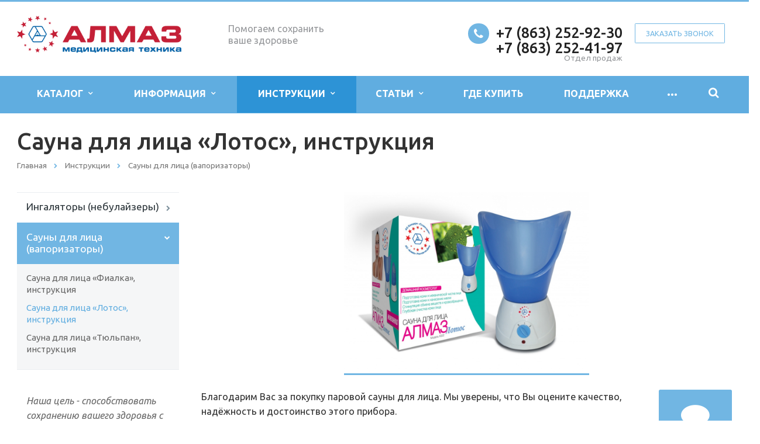

--- FILE ---
content_type: text/html; charset=windows-1251
request_url: https://ingalator.com/services/sauny-dlya-litsa/sauna-dlya-litsa-lotos-instruktsiya/
body_size: 16389
content:
<!DOCTYPE html>
<html xml:lang="ru" lang="ru" class=" ">
	<head>
						<title>Сауна для лица «Лотос», инструкция</title>
		<meta name="viewport" content="width=device-width, initial-scale=1.0">
		<link href='https://fonts.googleapis.com/css?family=Open+Sans:300italic,400italic,600italic,700italic,800italic,400,300,600,700,800&subset=latin,cyrillic-ext' rel='stylesheet'>
		<link href='https://fonts.googleapis.com/css?family=Ubuntu:400,700italic,700,500italic,500,400italic,300,300italic&subset=latin,cyrillic-ext' rel='stylesheet'>
																		<meta http-equiv="Content-Type" content="text/html; charset=windows-1251" />
<meta name="description" content="АО &quot;Алмаз&quot; – российский производитель компрессорных и ультразвуковых ингаляторов (небулайзеров) для использования как в домашних условиях, так и в лечебно-профилактических учреждениях. Все ингаляторы имеют подтверждающее качество сертификацию. Можно приобрести в Ростове-на-Дону и Краснодаре." />
<link href="/bitrix/cache/css/s2/aspro-scorp/template_0b92d8a3a1fd4cda42065c58ba70b769/template_0b92d8a3a1fd4cda42065c58ba70b769_v1.css?1728651295335741"  data-template-style="true" rel="stylesheet" />
<script>if(!window.BX)window.BX={};if(!window.BX.message)window.BX.message=function(mess){if(typeof mess==='object'){for(let i in mess) {BX.message[i]=mess[i];} return true;}};</script>
<script>(window.BX||top.BX).message({'JS_CORE_LOADING':'Загрузка...','JS_CORE_NO_DATA':'- Нет данных -','JS_CORE_WINDOW_CLOSE':'Закрыть','JS_CORE_WINDOW_EXPAND':'Развернуть','JS_CORE_WINDOW_NARROW':'Свернуть в окно','JS_CORE_WINDOW_SAVE':'Сохранить','JS_CORE_WINDOW_CANCEL':'Отменить','JS_CORE_WINDOW_CONTINUE':'Продолжить','JS_CORE_H':'ч','JS_CORE_M':'м','JS_CORE_S':'с','JSADM_AI_HIDE_EXTRA':'Скрыть лишние','JSADM_AI_ALL_NOTIF':'Показать все','JSADM_AUTH_REQ':'Требуется авторизация!','JS_CORE_WINDOW_AUTH':'Войти','JS_CORE_IMAGE_FULL':'Полный размер'});</script>

<script src="/bitrix/js/main/core/core.min.js?1656417899262092"></script>

<script>BX.setJSList(['/bitrix/js/main/core/core_ajax.js','/bitrix/js/main/core/core_promise.js','/bitrix/js/main/polyfill/promise/js/promise.js','/bitrix/js/main/loadext/loadext.js','/bitrix/js/main/loadext/extension.js','/bitrix/js/main/polyfill/promise/js/promise.js','/bitrix/js/main/polyfill/find/js/find.js','/bitrix/js/main/polyfill/includes/js/includes.js','/bitrix/js/main/polyfill/matches/js/matches.js','/bitrix/js/ui/polyfill/closest/js/closest.js','/bitrix/js/main/polyfill/fill/main.polyfill.fill.js','/bitrix/js/main/polyfill/find/js/find.js','/bitrix/js/main/polyfill/matches/js/matches.js','/bitrix/js/main/polyfill/core/dist/polyfill.bundle.js','/bitrix/js/main/core/core.js','/bitrix/js/main/polyfill/intersectionobserver/js/intersectionobserver.js','/bitrix/js/main/lazyload/dist/lazyload.bundle.js','/bitrix/js/main/polyfill/core/dist/polyfill.bundle.js','/bitrix/js/main/parambag/dist/parambag.bundle.js']);
BX.setCSSList(['/bitrix/js/main/lazyload/dist/lazyload.bundle.css','/bitrix/js/main/parambag/dist/parambag.bundle.css']);</script>
<script>(window.BX||top.BX).message({'LANGUAGE_ID':'ru','FORMAT_DATE':'DD.MM.YYYY','FORMAT_DATETIME':'DD.MM.YYYY HH:MI:SS','COOKIE_PREFIX':'BITRIX_SM','SERVER_TZ_OFFSET':'10800','UTF_MODE':'N','SITE_ID':'s2','SITE_DIR':'/','USER_ID':'','SERVER_TIME':'1766659753','USER_TZ_OFFSET':'0','USER_TZ_AUTO':'Y','bitrix_sessid':'0193b3c2891b8901f48f23d85380ebf9'});</script>


<script  src="/bitrix/cache/js/s2/aspro-scorp/kernel_main/kernel_main_v1.js?172865129510092"></script>
<script  src="/bitrix/cache/js/s2/aspro-scorp/kernel_main_polyfill_customevent/kernel_main_polyfill_customevent_v1.js?17286512951051"></script>
<script src="/bitrix/js/ui/dexie/dist/dexie.bitrix.bundle.min.js?160809955160291"></script>
<script src="/bitrix/js/main/core/core_ls.min.js?16080995437365"></script>
<script src="/bitrix/js/main/core/core_frame_cache.min.js?165641761811082"></script>
<script src="/bitrix/js/main/jquery/jquery-1.8.3.min.js?160809954993637"></script>
<script src="/bitrix/js/main/ajax.min.js?160809954922194"></script>
<script>BX.setJSList(['/bitrix/js/main/core/core_fx.js','/bitrix/js/main/polyfill/customevent/main.polyfill.customevent.js','/bitrix/templates/aspro-scorp/js/jquery.actual.min.js','/bitrix/templates/aspro-scorp/js/jquery.fancybox.js','/bitrix/templates/aspro-scorp/js/blink.js','/bitrix/templates/aspro-scorp/vendor/jquery.easing.js','/bitrix/templates/aspro-scorp/vendor/jquery.appear.js','/bitrix/templates/aspro-scorp/vendor/jquery.cookie.js','/bitrix/templates/aspro-scorp/vendor/bootstrap.js','/bitrix/templates/aspro-scorp/vendor/flexslider/jquery.flexslider-min.js','/bitrix/templates/aspro-scorp/vendor/jquery.validate.min.js','/bitrix/templates/aspro-scorp/js/jquery.uniform.min.js','/bitrix/templates/aspro-scorp/js/jqModal.js','/bitrix/templates/aspro-scorp/js/detectmobilebrowser.js','/bitrix/templates/aspro-scorp/js/general.js','/bitrix/templates/aspro-scorp/js/custom.js','/bitrix/components/bitrix/search.title/script.js','/bitrix/templates/aspro-scorp/js/jquery.inputmask.bundle.min.js','/bitrix/templates/aspro-scorp/components/bitrix/subscribe.edit/footer/script.js']);</script>
<script>BX.setCSSList(['/bitrix/templates/aspro-scorp/css/bootstrap.css','/bitrix/templates/aspro-scorp/css/fonts/font-awesome/css/font-awesome.min.css','/bitrix/templates/aspro-scorp/vendor/flexslider/flexslider.css','/bitrix/templates/aspro-scorp/css/jquery.fancybox.css','/bitrix/templates/aspro-scorp/css/theme-elements.css','/bitrix/templates/aspro-scorp/css/theme-responsive.css','/bitrix/templates/aspro-scorp/css/animate.min.css','/bitrix/templates/.default/ajax/ajax.css','/bitrix/templates/aspro-scorp/styles.css','/bitrix/templates/aspro-scorp/template_styles.css','/bitrix/templates/aspro-scorp/css/responsive.css','/bitrix/templates/aspro-scorp/themes/CUSTOM_s2/colors.css','/bitrix/templates/aspro-scorp/css/custom.css']);</script>
<script>BX.message({'JS_REQUIRED':'Заполните это поле!','JS_FORMAT':'Неверный формат!','JS_FILE_EXT':'Недопустимое расширение файла!','JS_PASSWORD_COPY':'Пароли не совпадают!','JS_PASSWORD_LENGTH':'Минимум 6 символов!','JS_ERROR':'Неверно заполнено поле!','JS_RECAPTCHA_ERROR':'Не подтверждено!','JS_PROCESSING_ERROR':'Согласитесь с условиями!','JS_FILE_SIZE':'Максимальный размер 5мб!','JS_FILE_BUTTON_NAME':'Выберите файл','JS_FILE_DEFAULT':'Файл не найден','JS_DATE':'Некорректная дата!','JS_DATETIME':'Некорректная дата/время!','S_CALLBACK':'Заказать звонок','ERROR_INCLUDE_MODULE_SCORP_TITLE':'Ошибка подключения модуля &laquo;Аспро: Корпоративный сайт современной компании&raquo;','ERROR_INCLUDE_MODULE_SCORP_TEXT':'Ошибка подключения модуля &laquo;Аспро: Корпоративный сайт современной компании&raquo;.<br />Пожалуйста установите модуль и повторите попытку','S_SERVICES':'Наши услуги','S_SERVICES_SHORT':'Услуги','S_TO_ALL_SERVICES':'Все услуги','S_CATALOG':'Каталог товаров','S_CATALOG_SHORT':'Каталог','S_TO_ALL_CATALOG':'Весь каталог','S_CATALOG_FAVORITES':'Наши товары','S_CATALOG_FAVORITES_SHORT':'Товары','S_NEWS':'Новости','S_TO_ALL_NEWS':'Все новости','S_COMPANY':'О компании','S_OTHER':'Прочее','S_CONTENT':'Контент','T_JS_ARTICLE':'Артикул: ','T_JS_NAME':'Наименование: ','T_JS_PRICE':'Цена: ','T_JS_QUANTITY':'Количество: ','T_JS_SUMM':'Сумма: '})</script>
<link rel="shortcut icon" href="/favicon.ico" type="image/x-icon" />
<link rel="apple-touch-icon" sizes="57x57" href="/bitrix/templates/aspro-scorp/themes/CUSTOM_s2/images/favicon_57.png" />
<link rel="apple-touch-icon" sizes="72x72" href="/bitrix/templates/aspro-scorp/themes/CUSTOM_s2/images/favicon_72.png" />
<style>.maxwidth-banner{max-width: none;}</style>
<meta property="og:description" content="АО "Алмаз" – российский производитель компрессорных и ультразвуковых ингаляторов (небулайзеров) для использования как в домашних условиях, так и в лечебно-профилактических учреждениях. Все ингаляторы имеют подтверждающее качество сертификацию. Можно приобрести в Ростове-на-Дону и Краснодаре." />
<meta property="og:image" content="/upload/iblock/9e1/9e1fcda8457f77cbfb4689bb239b5b6c.jpg" />
<link rel="image_src" href="/upload/iblock/9e1/9e1fcda8457f77cbfb4689bb239b5b6c.jpg"  />
<meta property="og:title" content="Сауна для лица «Лотос», инструкция" />
<meta property="og:type" content="article" />
<meta property="og:url" content="/services/sauny-dlya-litsa/sauna-dlya-litsa-lotos-instruktsiya/" />

            <script>
            window.ADM_YMGOALS_MODULE_YM_DATA = [];
            window.ADM_YMGOALS_MODULE_DEBUG = false;
            window.ADM_YMGOALS_MODULE_YM_ID = '';
            </script>
            <script src="/bitrix/js/adm.ymgoals/public/script.js"></script>
            



<script  src="/bitrix/cache/js/s2/aspro-scorp/template_9a886d5752a220be6e3b3e492cbeb95d/template_9a886d5752a220be6e3b3e492cbeb95d_v1.js?1728651295238066"></script>
<script  src="/bitrix/cache/js/s2/aspro-scorp/default_d1636d8c347ee495ad39e06b84feb537/default_d1636d8c347ee495ad39e06b84feb537_v1.js?1728651295448"></script>
<script>var _ba = _ba || []; _ba.push(["aid", "df88262affc60fdb3ce6d8d157899e1d"]); _ba.push(["host", "ingalator.com"]); (function() {var ba = document.createElement("script"); ba.type = "text/javascript"; ba.async = true;ba.src = (document.location.protocol == "https:" ? "https://" : "http://") + "bitrix.info/ba.js";var s = document.getElementsByTagName("script")[0];s.parentNode.insertBefore(ba, s);})();</script>


																																			</head>
	<body>
				<div id="panel"></div>
						<script>
		var arBasketItems = {};
		var arScorpOptions = ({
			'SITE_DIR' : '/',
			'SITE_ID' : 's2',
			'SITE_TEMPLATE_PATH' : '/bitrix/templates/aspro-scorp',
			'THEME' : ({
				'THEME_SWITCHER' : 'N',
				'BASE_COLOR' : 'CUSTOM',
				'BASE_COLOR_CUSTOM' : '71b6e3',
				'TOP_MENU' : 'COLOR',
				'TOP_MENU_FIXED' : 'Y',
				'COLORED_LOGO' : 'N',
				'SIDE_MENU' : 'LEFT',
				'SCROLLTOTOP_TYPE' : 'ROUND_COLOR',
				'SCROLLTOTOP_POSITION' : 'PADDING',
				'ADD_SITE_NAME_IN_TITLE' : 'N',
				'USE_CAPTCHA_FORM' : 'HIDDEN',
				'DISPLAY_PROCESSING_NOTE' : 'Y',
				'PROCESSING_NOTE_CHECKED' : 'N',
				'PHONE_MASK' : '+7 (999) 999-99-99',
				'VALIDATE_PHONE_MASK' : '^[+][0-9] [(][0-9]{3}[)] [0-9]{3}[-][0-9]{2}[-][0-9]{2}$',
				'DATE_MASK' : 'd.m.y',
				'DATE_PLACEHOLDER' : 'дд.мм.гггг',
				'VALIDATE_DATE_MASK' : '^[0-9]{1,2}\.[0-9]{1,2}\.[0-9]{4}$',
				'DATETIME_MASK' : 'd.m.y h:s',
				'DATETIME_PLACEHOLDER' : 'дд.мм.гггг чч:мм',
				'VALIDATE_DATETIME_MASK' : '^[0-9]{1,2}\.[0-9]{1,2}\.[0-9]{4} [0-9]{1,2}\:[0-9]{1,2}$',
				'VALIDATE_FILE_EXT' : 'png|jpg|jpeg|gif|doc|docx|xls|xlsx|txt|pdf|odt|rtf',
				'SOCIAL_VK' : 'https://vk.com/public198267645',
				'SOCIAL_FACEBOOK' : '',
				'SOCIAL_TWITTER' : '',
				'SOCIAL_YOUTUBE' : 'https://www.youtube.com/channel/UC3oJR9M-JF61j3Mb3eKYVLw',
				'SOCIAL_ODNOKLASSNIKI' : 'https://ok.ru/group/58247371489296',
				'SOCIAL_GOOGLEPLUS' : '',
				'BANNER_WIDTH' : 'AUTO',
				'TEASERS_INDEX' : 'NONE',
				'CATALOG_INDEX' : 'Y',
				'CATALOG_FAVORITES_INDEX' : 'Y',
				'BIGBANNER_ANIMATIONTYPE' : 'SLIDE_HORIZONTAL',
				'BIGBANNER_SLIDESSHOWSPEED' : '5000',
				'BIGBANNER_ANIMATIONSPEED' : '600',
				'PARTNERSBANNER_SLIDESSHOWSPEED' : '5000',
				'PARTNERSBANNER_ANIMATIONSPEED' : '600',
				'ORDER_VIEW' : 'N',
				'ORDER_BASKET_VIEW' : 'HEADER',
				'URL_BASKET_SECTION' : '/cart/',
				'URL_ORDER_SECTION' : '/cart/order/',
				'USE_YA_COUNTER' : 'Y',
				'YA_COUNTER_ID' : '71537026',
				'USE_FORMS_GOALS' : 'SINGLE',
				'USE_SALE_GOALS' : 'Y',
				'USE_DEBUG_GOALS' : 'N',
			})
		});

		$(document).ready(function(){
			if($.trim(arScorpOptions['THEME']['ORDER_VIEW']) === 'Y' && ($.trim(window.location.pathname) != $.trim(arScorpOptions['THEME']['URL_BASKET_SECTION'])) && ($.trim(window.location.pathname) != $.trim(arScorpOptions['THEME']['URL_ORDER_SECTION']))){
				if(arScorpOptions['THEME']['ORDER_BASKET_VIEW'] === 'FLY'){
					$.ajax({
						url: arScorpOptions['SITE_DIR'] + 'ajax/basket_items.php',
						type: 'POST',
						success: function(html){
							$('body').prepend('<div class="ajax_basket">' + html + '</div>');
							setTimeout(function(){
								$('.ajax_basket').addClass('ready');
								$('.basket.fly>.wrap').addClass(arScorpOptions['THEME']['TOP_MENU']);
								$('.basket_top.basketFlyTrue').removeClass('hidden').find('.count').text($('.basket .count').text());
							}, 50);
						}
					});
				}
				else if(arScorpOptions['THEME']['ORDER_BASKET_VIEW'] === 'HEADER'){
					$.ajax({
						url: arScorpOptions['SITE_DIR'] + 'ajax/basket_items.php ',
						type: 'POST',
						success: function(html){
							$('.mega-menu .table-menu.basketTrue table td.search-item>.wrap').append('<div class="ajax_basket">' + html + '</div>');
							$('header .logo-row .top-callback').prepend('<div class="ajax_basket">' + html + '</div>');
							setTimeout(function(){
								$('.ajax_basket').addClass('ready');
							}, 50);
						}
					});
				}
			}

		});

		</script>
		<!--'start_frame_cache_options-block'--><!--'end_frame_cache_options-block'-->																		<div class="body">
			<div class="body_media"></div>
			<header class="topmenu-COLOR canfixed">
				<div class="logo_and_menu-row">
					<div class="logo-row row">
						<div class="maxwidth-theme">
							<div class="col-md-3 col-sm-4">
								<div class="logo">
									<a href="/"><img src="/logo-ingalator.png" alt="Ингаляторы АО Алмаз" title="Ингаляторы АО Алмаз" /></a>								</div>
							</div>
							<div class="col-md-9 col-sm-8 col-xs-12">
								<div class="top-description col-md-4 hidden-sm hidden-xs">
									Помогаем сохранить<br>
ваше здоровье								</div>
								<div class="top-callback col-md-8">
																		<div class="callback pull-right hidden-xs" data-event="jqm" data-param-id="87" data-name="callback">
										<a href="javascript:;" rel="nofollow" class="btn btn-default white btn-xs">Заказать звонок</a>
									</div>
									<div class="phone pull-right hidden-xs">
										<div class="phone-number">
											<i class="fa fa-phone"></i>
											<div><span style="color: #969ba5;"><a href="tel:+78632529230" rel="nofollow">+7 (863) 252-92-30</a><br>
 </span><span style="color: #969ba5;"><a href="tel:+78632524197">+7 (863) 252-41-97</a><br>
 </span></div>
										</div>
										<div class="phone-desc pull-right">
											Отдел продаж										</div>
									</div>
									<div class="email pull-right">
										<i class="fa fa-envelope"></i>
										<div><a href="mailto:almazmed15@mail.ru">almazmed15@mail.ru</a></div>
									</div>
									<button class="btn btn-responsive-nav visible-xs" data-toggle="collapse" data-target=".nav-main-collapse">
										<i class="fa fa-bars"></i>
									</button>
								</div>
							</div>
						</div>
					</div>					<div class="menu-row row">
						<div class="maxwidth-theme">
							<div class="col-md-12">
								<div class="nav-main-collapse collapse">
									<div class="menu-only">
										<nav class="mega-menu">
												<div class="table-menu hidden-xs">
		<table>
			<tr>
														<td class="dropdown ">
						<div class="wrap">
							<a class="dropdown-toggle" href="/catalog/" title="Каталог">
								Каталог																	&nbsp;<i class="fa fa-angle-down"></i>
															</a>
															<span class="tail"></span>
								<ul class="dropdown-menu">
																													<li class="dropdown-submenu ">
											<a href="/catalog/ingalyatory-nebulayzery/" title="Ингаляторы (небулайзеры)">Ингаляторы (небулайзеры)</a>
																							<ul class="dropdown-menu">
																																									<li class=" ">
															<a href="/catalog/ingalyatory-nebulayzery/ingalyator-ultrazvukovoy-komfort/" title="Ингалятор ультразвуковой «Комфорт»">Ингалятор ультразвуковой «Комфорт»</a>
																													</li>
																																									<li class=" ">
															<a href="/catalog/ingalyatory-nebulayzery/ingalyator-ultrazvukovoy-musson/" title="Ингалятор ультразвуковой «Муссон-2-03»">Ингалятор ультразвуковой «Муссон-2-03»</a>
																													</li>
																																									<li class=" ">
															<a href="/catalog/ingalyatory-nebulayzery/ingalyator-kompressornyy-k21-doggy/" title="Ингалятор компрессорный «К21» Doggy">Ингалятор компрессорный «К21» Doggy</a>
																													</li>
																																									<li class=" ">
															<a href="/catalog/ingalyatory-nebulayzery/ingalyator-kompressornyy-k21-effect-/" title="Ингалятор компрессорный «К21» Effect ">Ингалятор компрессорный «К21» Effect </a>
																													</li>
																																									<li class=" ">
															<a href="/catalog/ingalyatory-nebulayzery/ingalyator-kompressornyy-k21-life/" title="Ингалятор компрессорный «К21» Life">Ингалятор компрессорный «К21» Life</a>
																													</li>
																																									<li class=" ">
															<a href="/catalog/ingalyatory-nebulayzery/ingalyator-kompressornyy-k21-style/" title="Ингалятор компрессорный «К21» Style">Ингалятор компрессорный «К21» Style</a>
																													</li>
																																									<li class=" ">
															<a href="/catalog/ingalyatory-nebulayzery/ingalyator-kompressornyy-k21-mini/" title="Ингалятор компрессорный «К21» Mini">Ингалятор компрессорный «К21» Mini</a>
																													</li>
																									</ul>
																					</li>
																													<li class="dropdown-submenu ">
											<a href="/catalog/sauny-dlya-litsa-vapoirzatory/" title="Сауны для лица (вапоризаторы)">Сауны для лица (вапоризаторы)</a>
																							<ul class="dropdown-menu">
																																									<li class=" ">
															<a href="/catalog/sauny-dlya-litsa-vapoirzatory/sauna-dlya-litsa-fialka-vaporizator/" title="Сауна для лица &quot;Фиалка&quot; (вапоризатор)">Сауна для лица &quot;Фиалка&quot; (вапоризатор)</a>
																													</li>
																																									<li class=" ">
															<a href="/catalog/sauny-dlya-litsa-vapoirzatory/sauna-dlya-litsa-lotos-vaporizator/" title="Сауна для лица &quot;Лотос&quot; (вапоризатор)">Сауна для лица &quot;Лотос&quot; (вапоризатор)</a>
																													</li>
																																									<li class=" ">
															<a href="/catalog/sauny-dlya-litsa-vapoirzatory/sauna-dlya-litsa-tyulpan-vaporizator/" title="Сауна для лица &quot;Тюльпан&quot; (вапоризатор)">Сауна для лица &quot;Тюльпан&quot; (вапоризатор)</a>
																													</li>
																									</ul>
																					</li>
																													<li class="dropdown-submenu ">
											<a href="/catalog/komplektuyushchie/" title="Комплектующие">Комплектующие</a>
																							<ul class="dropdown-menu">
																																									<li class=" ">
															<a href="/catalog/komplektuyushchie/nabor-stakanchikov-komfort/" title="Набор стаканчиков «Комфорт»">Набор стаканчиков «Комфорт»</a>
																													</li>
																																									<li class=" ">
															<a href="/catalog/komplektuyushchie/nabor-stakanchikov-musson/" title="Набор стаканчиков «Муссон-2»">Набор стаканчиков «Муссон-2»</a>
																													</li>
																																									<li class=" ">
															<a href="/catalog/komplektuyushchie/maska-ingalyatsionnaya-k21-dlya-detey/" title="Маска ингаляционная &quot;К21&quot; для детей">Маска ингаляционная &quot;К21&quot; для детей</a>
																													</li>
																																									<li class=" ">
															<a href="/catalog/komplektuyushchie/maska-ingalyatsionnaya-k21-dlya-vzroslykh/" title="Маска ингаляционная &quot;К21&quot; для взрослых">Маска ингаляционная &quot;К21&quot; для взрослых</a>
																													</li>
																																									<li class=" ">
															<a href="/catalog/komplektuyushchie/maska-ingalyatsionnaya-komfort-dlya-detey/" title="Маска ингаляционная &quot;Комфорт&quot; для детей">Маска ингаляционная &quot;Комфорт&quot; для детей</a>
																													</li>
																																									<li class=" ">
															<a href="/catalog/komplektuyushchie/maska-ingalyatsionnaya-komfort-dlya-vzroslykh/" title="Маска ингаляционная &quot;Комфорт&quot; для взрослых">Маска ингаляционная &quot;Комфорт&quot; для взрослых</a>
																													</li>
																																									<li class=" ">
															<a href="/catalog/komplektuyushchie/nabor-aksessuarov-dlya-kompressornykh-ingalyatorov-k21/" title="Набор аксессуаров для компрессорных ингаляторов &quot;К21&quot;">Набор аксессуаров для компрессорных ингаляторов &quot;К21&quot;</a>
																													</li>
																																									<li class=" ">
															<a href="/catalog/komplektuyushchie/nasadka-dlya-nosa-dlya-kompressornogo-ingalyatora/" title="Насадка для носа для компрессорного ингалятора">Насадка для носа для компрессорного ингалятора</a>
																													</li>
																																									<li class=" ">
															<a href="/catalog/komplektuyushchie/gofroperekhodnik-dlya-uz-ingalyatora/" title="Гофропереходник для УЗ ингалятора">Гофропереходник для УЗ ингалятора</a>
																													</li>
																																									<li class=" ">
															<a href="/catalog/komplektuyushchie/gibkiy-shlang-dlya-k21/" title="Гибкий шланг для «К21»">Гибкий шланг для «К21»</a>
																													</li>
																																									<li class=" ">
															<a href="/catalog/komplektuyushchie/raspylitelnaya-kamera-dlya-k21/" title="Распылительная камера для «К21»">Распылительная камера для «К21»</a>
																													</li>
																																									<li class=" ">
															<a href="/catalog/komplektuyushchie/mundshtuk-dlya-kompressornogo-ingalyatora-k21/" title="Мундштук для компрессорного ингалятора «К21»">Мундштук для компрессорного ингалятора «К21»</a>
																													</li>
																																									<li class=" ">
															<a href="/catalog/komplektuyushchie/shtutser-mundshtuk-dlya-uz-ingalyatora/" title="Штуцер (мундштук) для УЗ ингалятора">Штуцер (мундштук) для УЗ ингалятора</a>
																													</li>
																																									<li class=" ">
															<a href="/catalog/komplektuyushchie/kryshka-dlya-uz-ingalyatora-komfort/" title="Крышка для УЗ ингаляторa «Комфорт»">Крышка для УЗ ингаляторa «Комфорт»</a>
																													</li>
																																									<li class=" ">
															<a href="/catalog/komplektuyushchie/kryshka-dlya-uz-ingalyatora-musson-2/" title="Крышка для УЗ ингалятора «Муссон-2»">Крышка для УЗ ингалятора «Муссон-2»</a>
																													</li>
																									</ul>
																					</li>
																													<li class="dropdown-submenu ">
											<a href="/catalog/retsirkulyatory/" title="Рециркуляторы">Рециркуляторы</a>
																							<ul class="dropdown-menu">
																																									<li class=" ">
															<a href="/catalog/retsirkulyatory/retsirkulyator-rb-100/" title="Рециркулятор РБ-100">Рециркулятор РБ-100</a>
																													</li>
																																									<li class=" ">
															<a href="/catalog/retsirkulyatory/retsirkulyator-rb-100-01/" title="Рециркулятор РБ-100-01">Рециркулятор РБ-100-01</a>
																													</li>
																																									<li class=" ">
															<a href="/catalog/retsirkulyatory/retsirkulyator-rb-50/" title="Рециркулятор РБ-50">Рециркулятор РБ-50</a>
																													</li>
																																									<li class=" ">
															<a href="/catalog/retsirkulyatory/retsirkulyator-rb-50-01/" title="Рециркулятор РБ-50-01">Рециркулятор РБ-50-01</a>
																													</li>
																																									<li class=" ">
															<a href="/catalog/retsirkulyatory/retsirkulyator-rb-30/" title="Рециркулятор РБ-30">Рециркулятор РБ-30</a>
																													</li>
																																									<li class=" ">
															<a href="/catalog/retsirkulyatory/retsirkulyator-rb-30-01/" title="Рециркулятор РБ-30-01">Рециркулятор РБ-30-01</a>
																													</li>
																									</ul>
																					</li>
																													<li class="dropdown-submenu ">
											<a href="/catalog/termometry/" title="Термометры">Термометры</a>
																							<ul class="dropdown-menu">
																																									<li class=" ">
															<a href="/catalog/termometry/termometr-beskontaktnyy-tb-a01/" title="Термометр бесконтактный ТБ-А01">Термометр бесконтактный ТБ-А01</a>
																													</li>
																									</ul>
																					</li>
																	</ul>
													</div>
					</td>
														<td class="dropdown ">
						<div class="wrap">
							<a class="dropdown-toggle" href="/info/" title="Информация">
								Информация																	&nbsp;<i class="fa fa-angle-down"></i>
															</a>
															<span class="tail"></span>
								<ul class="dropdown-menu">
																													<li class=" ">
											<a href="/info/stock/" title="Акции">Акции</a>
																					</li>
																													<li class=" ">
											<a href="/info/news/" title="Новости">Новости</a>
																					</li>
																													<li class=" ">
											<a href="/info/faq/" title="Вопрос-ответ">Вопрос-ответ</a>
																					</li>
																													<li class=" ">
											<a href="/info/licenses/" title="Сертификаты">Сертификаты</a>
																					</li>
																													<li class=" ">
											<a href="/info/reviews/" title="Отзывы клиентов">Отзывы клиентов</a>
																					</li>
																	</ul>
													</div>
					</td>
														<td class="dropdown active">
						<div class="wrap">
							<a class="dropdown-toggle" href="/services/" title="Инструкции">
								Инструкции																	&nbsp;<i class="fa fa-angle-down"></i>
															</a>
															<span class="tail"></span>
								<ul class="dropdown-menu">
																													<li class="dropdown-submenu ">
											<a href="/services/ingalyatory-instrukcii/" title="Ингаляторы (небулайзеры)">Ингаляторы (небулайзеры)</a>
																							<ul class="dropdown-menu">
																																									<li class=" ">
															<a href="/services/ingalyatory-instrukcii/ultrazvukovoy-ingalyator-komfort1/" title="Ультразвуковой ингалятор «Комфорт», инструкция">Ультразвуковой ингалятор «Комфорт», инструкция</a>
																													</li>
																																									<li class=" ">
															<a href="/services/ingalyatory-instrukcii/ultrazvukovoy-ingalyator-musson-2/" title="Ультразвуковой ингалятор «Муссон-2», инструкция">Ультразвуковой ингалятор «Муссон-2», инструкция</a>
																													</li>
																																									<li class=" ">
															<a href="/services/ingalyatory-instrukcii/kompressornye-ingalyatory-serii-k21/" title="Компрессорные ингаляторы серии «К21», инструкция">Компрессорные ингаляторы серии «К21», инструкция</a>
																													</li>
																									</ul>
																					</li>
																													<li class="dropdown-submenu active">
											<a href="/services/sauny-dlya-litsa/" title="Сауны для лица (вапоризаторы) ">Сауны для лица (вапоризаторы) </a>
																							<ul class="dropdown-menu">
																																									<li class=" ">
															<a href="/services/sauny-dlya-litsa/sauna-dlya-litsa/" title="Сауна для лица «Фиалка», инструкция">Сауна для лица «Фиалка», инструкция</a>
																													</li>
																																									<li class=" active">
															<a href="/services/sauny-dlya-litsa/sauna-dlya-litsa-lotos-instruktsiya/" title="Сауна для лица «Лотос», инструкция">Сауна для лица «Лотос», инструкция</a>
																													</li>
																																									<li class=" ">
															<a href="/services/sauny-dlya-litsa/sauna-dlya-litsa-tyulpan-instruktsiya/" title="Сауна для лица «Тюльпан», инструкция">Сауна для лица «Тюльпан», инструкция</a>
																													</li>
																									</ul>
																					</li>
																	</ul>
													</div>
					</td>
														<td class="dropdown ">
						<div class="wrap">
							<a class="dropdown-toggle" href="/projects/" title="Статьи">
								Статьи																	&nbsp;<i class="fa fa-angle-down"></i>
															</a>
															<span class="tail"></span>
								<ul class="dropdown-menu">
																													<li class="dropdown-submenu ">
											<a href="/projects/kak-pravilno-vybrat-ingalyator/" title="Как правильно выбрать ингалятор">Как правильно выбрать ингалятор</a>
																							<ul class="dropdown-menu">
																																									<li class=" ">
															<a href="/projects/kak-pravilno-vybrat-ingalyator/tipy-ingalyatorov-i-ikh-osobennosti/" title="Типы ингаляторов и их особенности">Типы ингаляторов и их особенности</a>
																													</li>
																									</ul>
																					</li>
																													<li class="dropdown-submenu ">
											<a href="/projects/ingalyatsionnaya-terapiya/" title="Ингаляционная терапия">Ингаляционная терапия</a>
																							<ul class="dropdown-menu">
																																									<li class=" ">
															<a href="/projects/ingalyatsionnaya-terapiya/irrigatsionnaya-i-ingalyatsionnaya-terapiya-pri-lechenii-zabolevaniy-verkhnikh-dykhatelnykh-putey/" title="Ирригационная и ингаляционная терапия при лечении заболеваний верхних дыхательных путей">Ирригационная и ингаляционная терапия при лечении заболеваний верхних дыхательных путей</a>
																													</li>
																																									<li class=" ">
															<a href="/projects/ingalyatsionnaya-terapiya/preimushchestva-ingalyatsionnoy-terapii-i-pokazaniya-k-eye-provedeniyu/" title="Преимущества ингаляционной терапии и показания к её проведению">Преимущества ингаляционной терапии и показания к её проведению</a>
																													</li>
																																									<li class=" ">
															<a href="/projects/ingalyatsionnaya-terapiya/skoraya-pomoshch-pri-lozhnom-krupe-u-detey/" title="Скорая помощь при ложном крупе у детей">Скорая помощь при ложном крупе у детей</a>
																													</li>
																																									<li class=" ">
															<a href="/projects/ingalyatsionnaya-terapiya/vosstanovitelnaya-terapiya-posle-pnevmonii-vyzvannoy-koronavirusom/" title="Восстановительная терапия после пневмонии, вызванной коронавирусом">Восстановительная терапия после пневмонии, вызванной коронавирусом</a>
																													</li>
																																									<li class=" ">
															<a href="/projects/ingalyatsionnaya-terapiya/ingalyatsii-nebulayzerom-pri-kashle/" title="Ингаляции небулайзером при кашле">Ингаляции небулайзером при кашле</a>
																													</li>
																																									<li class=" ">
															<a href="/projects/ingalyatsionnaya-terapiya/lechenie-astmy-s-pomoshchyu-ingalyatora-ili-nebulayzera/" title="Лечение астмы с помощью ингалятора или небулайзера">Лечение астмы с помощью ингалятора или небулайзера</a>
																													</li>
																																									<li class=" ">
															<a href="/projects/ingalyatsionnaya-terapiya/s-kakogo-vozrasta-mozhno-provodit-ingalyatsionnuyu-terapiyu/" title="С какого возраста можно проводить ингаляционную терапию">С какого возраста можно проводить ингаляционную терапию</a>
																													</li>
																																									<li class=" ">
															<a href="/projects/ingalyatsionnaya-terapiya/zachem-ingalyator-prepodavatelyam-pevtsam-i-diktoram/" title="Зачем ингалятор преподавателям, певцам и дикторам?">Зачем ингалятор преподавателям, певцам и дикторам?</a>
																													</li>
																																									<li class=" ">
															<a href="/projects/ingalyatsionnaya-terapiya/istoriya-ingalyatora/" title="История ингалятора">История ингалятора</a>
																													</li>
																									</ul>
																					</li>
																													<li class="dropdown-submenu ">
											<a href="/projects/profilaktika-zabolevaniy/" title="Профилактика заболеваний">Профилактика заболеваний</a>
																							<ul class="dropdown-menu">
																																									<li class=" ">
															<a href="/projects/profilaktika-zabolevaniy/profilaktika-orvi/" title="Профилактика ОРВИ">Профилактика ОРВИ</a>
																													</li>
																																									<li class=" ">
															<a href="/projects/profilaktika-zabolevaniy/kak-ne-zabolet-ot-konditsionera/" title="Как не заболеть от кондиционера">Как не заболеть от кондиционера</a>
																													</li>
																																									<li class=" ">
															<a href="/projects/profilaktika-zabolevaniy/profilaktika-zabolevaniy-organov-dykhaniya/" title="Профилактика заболеваний органов дыхания">Профилактика заболеваний органов дыхания</a>
																													</li>
																									</ul>
																					</li>
																													<li class="dropdown-submenu ">
											<a href="/projects/krasota-i-zdorove/" title="Красота и здоровье">Красота и здоровье</a>
																							<ul class="dropdown-menu">
																																									<li class=" ">
															<a href="/projects/krasota-i-zdorove/chto-takoe-vaporizator-i-dlya-chego-on-nuzhen/" title="Что такое вапоризатор и для чего он нужен">Что такое вапоризатор и для чего он нужен</a>
																													</li>
																									</ul>
																					</li>
																	</ul>
													</div>
					</td>
														<td class=" ">
						<div class="wrap">
							<a class="" href="/partners/" title="Где купить">
								Где купить															</a>
													</div>
					</td>
														<td class=" ">
						<div class="wrap">
							<a class="" href="/requisites/" title="Поддержка">
								Поддержка															</a>
													</div>
					</td>
														<td class=" ">
						<div class="wrap">
							<a class="" href="/contacts/" title="Контакты">
								Контакты															</a>
													</div>
					</td>
														<td class="dropdown ">
						<div class="wrap">
							<a class="dropdown-toggle" href="/company/" title="Компания">
								Компания																	&nbsp;<i class="fa fa-angle-down"></i>
															</a>
															<span class="tail"></span>
								<ul class="dropdown-menu">
																													<li class=" ">
											<a href="/company/?" title="О компании">О компании</a>
																					</li>
																													<li class=" ">
											<a href="/company/history/" title="Производство">Производство</a>
																					</li>
																	</ul>
													</div>
					</td>
								<td class="dropdown js-dropdown nosave" style="display:none;">
					<div class="wrap">
						<a class="dropdown-toggle more-items" href="#">
							<span>...</span>
						</a>
						<span class="tail"></span>
						<ul class="dropdown-menu"></ul>
					</div>
				</td>
				<td class="search-item nosave">
					<div class="wrap">
						<a href="#" class="search-icon pull-left" title="Поиск по сайту">
							<i class="fa fa-search"></i>
						</a>
					</div>
				</td>
			</tr>
		</table>
	</div>
	<ul class="nav nav-pills responsive-menu visible-xs" id="mainMenu">
								<li class="dropdown ">
				<a class="dropdown-toggle1" href="/catalog/" title="Каталог">
					Каталог											<i class="fa fa-angle-down dropdown-toggle"></i>
									</a>
									<ul class="dropdown-menu">
																				<li class="dropdown-submenu dropdown-toggle ">
								<a href="/catalog/ingalyatory-nebulayzery/" title="Ингаляторы (небулайзеры)">
									Ингаляторы (небулайзеры)																			&nbsp;<i class="fa fa-angle-down"></i>
																	</a>
																	<ul class="dropdown-menu">
																																<li class=" ">
												<a href="/catalog/ingalyatory-nebulayzery/ingalyator-ultrazvukovoy-komfort/" title="Ингалятор ультразвуковой «Комфорт»">
													Ингалятор ультразвуковой «Комфорт»																									</a>
																							</li>
																																<li class=" ">
												<a href="/catalog/ingalyatory-nebulayzery/ingalyator-ultrazvukovoy-musson/" title="Ингалятор ультразвуковой «Муссон-2-03»">
													Ингалятор ультразвуковой «Муссон-2-03»																									</a>
																							</li>
																																<li class=" ">
												<a href="/catalog/ingalyatory-nebulayzery/ingalyator-kompressornyy-k21-doggy/" title="Ингалятор компрессорный «К21» Doggy">
													Ингалятор компрессорный «К21» Doggy																									</a>
																							</li>
																																<li class=" ">
												<a href="/catalog/ingalyatory-nebulayzery/ingalyator-kompressornyy-k21-effect-/" title="Ингалятор компрессорный «К21» Effect ">
													Ингалятор компрессорный «К21» Effect 																									</a>
																							</li>
																																<li class=" ">
												<a href="/catalog/ingalyatory-nebulayzery/ingalyator-kompressornyy-k21-life/" title="Ингалятор компрессорный «К21» Life">
													Ингалятор компрессорный «К21» Life																									</a>
																							</li>
																																<li class=" ">
												<a href="/catalog/ingalyatory-nebulayzery/ingalyator-kompressornyy-k21-style/" title="Ингалятор компрессорный «К21» Style">
													Ингалятор компрессорный «К21» Style																									</a>
																							</li>
																																<li class=" ">
												<a href="/catalog/ingalyatory-nebulayzery/ingalyator-kompressornyy-k21-mini/" title="Ингалятор компрессорный «К21» Mini">
													Ингалятор компрессорный «К21» Mini																									</a>
																							</li>
																			</ul>
															</li>
																				<li class="dropdown-submenu dropdown-toggle ">
								<a href="/catalog/sauny-dlya-litsa-vapoirzatory/" title="Сауны для лица (вапоризаторы)">
									Сауны для лица (вапоризаторы)																			&nbsp;<i class="fa fa-angle-down"></i>
																	</a>
																	<ul class="dropdown-menu">
																																<li class=" ">
												<a href="/catalog/sauny-dlya-litsa-vapoirzatory/sauna-dlya-litsa-fialka-vaporizator/" title="Сауна для лица &quot;Фиалка&quot; (вапоризатор)">
													Сауна для лица &quot;Фиалка&quot; (вапоризатор)																									</a>
																							</li>
																																<li class=" ">
												<a href="/catalog/sauny-dlya-litsa-vapoirzatory/sauna-dlya-litsa-lotos-vaporizator/" title="Сауна для лица &quot;Лотос&quot; (вапоризатор)">
													Сауна для лица &quot;Лотос&quot; (вапоризатор)																									</a>
																							</li>
																																<li class=" ">
												<a href="/catalog/sauny-dlya-litsa-vapoirzatory/sauna-dlya-litsa-tyulpan-vaporizator/" title="Сауна для лица &quot;Тюльпан&quot; (вапоризатор)">
													Сауна для лица &quot;Тюльпан&quot; (вапоризатор)																									</a>
																							</li>
																			</ul>
															</li>
																				<li class="dropdown-submenu dropdown-toggle ">
								<a href="/catalog/komplektuyushchie/" title="Комплектующие">
									Комплектующие																			&nbsp;<i class="fa fa-angle-down"></i>
																	</a>
																	<ul class="dropdown-menu">
																																<li class=" ">
												<a href="/catalog/komplektuyushchie/nabor-stakanchikov-komfort/" title="Набор стаканчиков «Комфорт»">
													Набор стаканчиков «Комфорт»																									</a>
																							</li>
																																<li class=" ">
												<a href="/catalog/komplektuyushchie/nabor-stakanchikov-musson/" title="Набор стаканчиков «Муссон-2»">
													Набор стаканчиков «Муссон-2»																									</a>
																							</li>
																																<li class=" ">
												<a href="/catalog/komplektuyushchie/maska-ingalyatsionnaya-k21-dlya-detey/" title="Маска ингаляционная &quot;К21&quot; для детей">
													Маска ингаляционная &quot;К21&quot; для детей																									</a>
																							</li>
																																<li class=" ">
												<a href="/catalog/komplektuyushchie/maska-ingalyatsionnaya-k21-dlya-vzroslykh/" title="Маска ингаляционная &quot;К21&quot; для взрослых">
													Маска ингаляционная &quot;К21&quot; для взрослых																									</a>
																							</li>
																																<li class=" ">
												<a href="/catalog/komplektuyushchie/maska-ingalyatsionnaya-komfort-dlya-detey/" title="Маска ингаляционная &quot;Комфорт&quot; для детей">
													Маска ингаляционная &quot;Комфорт&quot; для детей																									</a>
																							</li>
																																<li class=" ">
												<a href="/catalog/komplektuyushchie/maska-ingalyatsionnaya-komfort-dlya-vzroslykh/" title="Маска ингаляционная &quot;Комфорт&quot; для взрослых">
													Маска ингаляционная &quot;Комфорт&quot; для взрослых																									</a>
																							</li>
																																<li class=" ">
												<a href="/catalog/komplektuyushchie/nabor-aksessuarov-dlya-kompressornykh-ingalyatorov-k21/" title="Набор аксессуаров для компрессорных ингаляторов &quot;К21&quot;">
													Набор аксессуаров для компрессорных ингаляторов &quot;К21&quot;																									</a>
																							</li>
																																<li class=" ">
												<a href="/catalog/komplektuyushchie/nasadka-dlya-nosa-dlya-kompressornogo-ingalyatora/" title="Насадка для носа для компрессорного ингалятора">
													Насадка для носа для компрессорного ингалятора																									</a>
																							</li>
																																<li class=" ">
												<a href="/catalog/komplektuyushchie/gofroperekhodnik-dlya-uz-ingalyatora/" title="Гофропереходник для УЗ ингалятора">
													Гофропереходник для УЗ ингалятора																									</a>
																							</li>
																																<li class=" ">
												<a href="/catalog/komplektuyushchie/gibkiy-shlang-dlya-k21/" title="Гибкий шланг для «К21»">
													Гибкий шланг для «К21»																									</a>
																							</li>
																																<li class=" ">
												<a href="/catalog/komplektuyushchie/raspylitelnaya-kamera-dlya-k21/" title="Распылительная камера для «К21»">
													Распылительная камера для «К21»																									</a>
																							</li>
																																<li class=" ">
												<a href="/catalog/komplektuyushchie/mundshtuk-dlya-kompressornogo-ingalyatora-k21/" title="Мундштук для компрессорного ингалятора «К21»">
													Мундштук для компрессорного ингалятора «К21»																									</a>
																							</li>
																																<li class=" ">
												<a href="/catalog/komplektuyushchie/shtutser-mundshtuk-dlya-uz-ingalyatora/" title="Штуцер (мундштук) для УЗ ингалятора">
													Штуцер (мундштук) для УЗ ингалятора																									</a>
																							</li>
																																<li class=" ">
												<a href="/catalog/komplektuyushchie/kryshka-dlya-uz-ingalyatora-komfort/" title="Крышка для УЗ ингаляторa «Комфорт»">
													Крышка для УЗ ингаляторa «Комфорт»																									</a>
																							</li>
																																<li class=" ">
												<a href="/catalog/komplektuyushchie/kryshka-dlya-uz-ingalyatora-musson-2/" title="Крышка для УЗ ингалятора «Муссон-2»">
													Крышка для УЗ ингалятора «Муссон-2»																									</a>
																							</li>
																			</ul>
															</li>
																				<li class="dropdown-submenu dropdown-toggle ">
								<a href="/catalog/retsirkulyatory/" title="Рециркуляторы">
									Рециркуляторы																			&nbsp;<i class="fa fa-angle-down"></i>
																	</a>
																	<ul class="dropdown-menu">
																																<li class=" ">
												<a href="/catalog/retsirkulyatory/retsirkulyator-rb-100/" title="Рециркулятор РБ-100">
													Рециркулятор РБ-100																									</a>
																							</li>
																																<li class=" ">
												<a href="/catalog/retsirkulyatory/retsirkulyator-rb-100-01/" title="Рециркулятор РБ-100-01">
													Рециркулятор РБ-100-01																									</a>
																							</li>
																																<li class=" ">
												<a href="/catalog/retsirkulyatory/retsirkulyator-rb-50/" title="Рециркулятор РБ-50">
													Рециркулятор РБ-50																									</a>
																							</li>
																																<li class=" ">
												<a href="/catalog/retsirkulyatory/retsirkulyator-rb-50-01/" title="Рециркулятор РБ-50-01">
													Рециркулятор РБ-50-01																									</a>
																							</li>
																																<li class=" ">
												<a href="/catalog/retsirkulyatory/retsirkulyator-rb-30/" title="Рециркулятор РБ-30">
													Рециркулятор РБ-30																									</a>
																							</li>
																																<li class=" ">
												<a href="/catalog/retsirkulyatory/retsirkulyator-rb-30-01/" title="Рециркулятор РБ-30-01">
													Рециркулятор РБ-30-01																									</a>
																							</li>
																			</ul>
															</li>
																				<li class="dropdown-submenu dropdown-toggle ">
								<a href="/catalog/termometry/" title="Термометры">
									Термометры																			&nbsp;<i class="fa fa-angle-down"></i>
																	</a>
																	<ul class="dropdown-menu">
																																<li class=" ">
												<a href="/catalog/termometry/termometr-beskontaktnyy-tb-a01/" title="Термометр бесконтактный ТБ-А01">
													Термометр бесконтактный ТБ-А01																									</a>
																							</li>
																			</ul>
															</li>
											</ul>
							</li>
								<li class="dropdown ">
				<a class="dropdown-toggle1" href="/info/" title="Информация">
					Информация											<i class="fa fa-angle-down dropdown-toggle"></i>
									</a>
									<ul class="dropdown-menu">
																				<li class=" ">
								<a href="/info/stock/" title="Акции">
									Акции																	</a>
															</li>
																				<li class=" ">
								<a href="/info/news/" title="Новости">
									Новости																	</a>
															</li>
																				<li class=" ">
								<a href="/info/faq/" title="Вопрос-ответ">
									Вопрос-ответ																	</a>
															</li>
																				<li class=" ">
								<a href="/info/licenses/" title="Сертификаты">
									Сертификаты																	</a>
															</li>
																				<li class=" ">
								<a href="/info/reviews/" title="Отзывы клиентов">
									Отзывы клиентов																	</a>
															</li>
											</ul>
							</li>
								<li class="dropdown active">
				<a class="dropdown-toggle1" href="/services/" title="Инструкции">
					Инструкции											<i class="fa fa-angle-down dropdown-toggle"></i>
									</a>
									<ul class="dropdown-menu">
																				<li class="dropdown-submenu dropdown-toggle ">
								<a href="/services/ingalyatory-instrukcii/" title="Ингаляторы (небулайзеры)">
									Ингаляторы (небулайзеры)																			&nbsp;<i class="fa fa-angle-down"></i>
																	</a>
																	<ul class="dropdown-menu">
																																<li class=" ">
												<a href="/services/ingalyatory-instrukcii/ultrazvukovoy-ingalyator-komfort1/" title="Ультразвуковой ингалятор «Комфорт», инструкция">
													Ультразвуковой ингалятор «Комфорт», инструкция																									</a>
																							</li>
																																<li class=" ">
												<a href="/services/ingalyatory-instrukcii/ultrazvukovoy-ingalyator-musson-2/" title="Ультразвуковой ингалятор «Муссон-2», инструкция">
													Ультразвуковой ингалятор «Муссон-2», инструкция																									</a>
																							</li>
																																<li class=" ">
												<a href="/services/ingalyatory-instrukcii/kompressornye-ingalyatory-serii-k21/" title="Компрессорные ингаляторы серии «К21», инструкция">
													Компрессорные ингаляторы серии «К21», инструкция																									</a>
																							</li>
																			</ul>
															</li>
																				<li class="dropdown-submenu dropdown-toggle active">
								<a href="/services/sauny-dlya-litsa/" title="Сауны для лица (вапоризаторы) ">
									Сауны для лица (вапоризаторы) 																			&nbsp;<i class="fa fa-angle-down"></i>
																	</a>
																	<ul class="dropdown-menu">
																																<li class=" ">
												<a href="/services/sauny-dlya-litsa/sauna-dlya-litsa/" title="Сауна для лица «Фиалка», инструкция">
													Сауна для лица «Фиалка», инструкция																									</a>
																							</li>
																																<li class=" active">
												<a href="/services/sauny-dlya-litsa/sauna-dlya-litsa-lotos-instruktsiya/" title="Сауна для лица «Лотос», инструкция">
													Сауна для лица «Лотос», инструкция																									</a>
																							</li>
																																<li class=" ">
												<a href="/services/sauny-dlya-litsa/sauna-dlya-litsa-tyulpan-instruktsiya/" title="Сауна для лица «Тюльпан», инструкция">
													Сауна для лица «Тюльпан», инструкция																									</a>
																							</li>
																			</ul>
															</li>
											</ul>
							</li>
								<li class="dropdown ">
				<a class="dropdown-toggle1" href="/projects/" title="Статьи">
					Статьи											<i class="fa fa-angle-down dropdown-toggle"></i>
									</a>
									<ul class="dropdown-menu">
																				<li class="dropdown-submenu dropdown-toggle ">
								<a href="/projects/kak-pravilno-vybrat-ingalyator/" title="Как правильно выбрать ингалятор">
									Как правильно выбрать ингалятор																			&nbsp;<i class="fa fa-angle-down"></i>
																	</a>
																	<ul class="dropdown-menu">
																																<li class=" ">
												<a href="/projects/kak-pravilno-vybrat-ingalyator/tipy-ingalyatorov-i-ikh-osobennosti/" title="Типы ингаляторов и их особенности">
													Типы ингаляторов и их особенности																									</a>
																							</li>
																			</ul>
															</li>
																				<li class="dropdown-submenu dropdown-toggle ">
								<a href="/projects/ingalyatsionnaya-terapiya/" title="Ингаляционная терапия">
									Ингаляционная терапия																			&nbsp;<i class="fa fa-angle-down"></i>
																	</a>
																	<ul class="dropdown-menu">
																																<li class=" ">
												<a href="/projects/ingalyatsionnaya-terapiya/irrigatsionnaya-i-ingalyatsionnaya-terapiya-pri-lechenii-zabolevaniy-verkhnikh-dykhatelnykh-putey/" title="Ирригационная и ингаляционная терапия при лечении заболеваний верхних дыхательных путей">
													Ирригационная и ингаляционная терапия при лечении заболеваний верхних дыхательных путей																									</a>
																							</li>
																																<li class=" ">
												<a href="/projects/ingalyatsionnaya-terapiya/preimushchestva-ingalyatsionnoy-terapii-i-pokazaniya-k-eye-provedeniyu/" title="Преимущества ингаляционной терапии и показания к её проведению">
													Преимущества ингаляционной терапии и показания к её проведению																									</a>
																							</li>
																																<li class=" ">
												<a href="/projects/ingalyatsionnaya-terapiya/skoraya-pomoshch-pri-lozhnom-krupe-u-detey/" title="Скорая помощь при ложном крупе у детей">
													Скорая помощь при ложном крупе у детей																									</a>
																							</li>
																																<li class=" ">
												<a href="/projects/ingalyatsionnaya-terapiya/vosstanovitelnaya-terapiya-posle-pnevmonii-vyzvannoy-koronavirusom/" title="Восстановительная терапия после пневмонии, вызванной коронавирусом">
													Восстановительная терапия после пневмонии, вызванной коронавирусом																									</a>
																							</li>
																																<li class=" ">
												<a href="/projects/ingalyatsionnaya-terapiya/ingalyatsii-nebulayzerom-pri-kashle/" title="Ингаляции небулайзером при кашле">
													Ингаляции небулайзером при кашле																									</a>
																							</li>
																																<li class=" ">
												<a href="/projects/ingalyatsionnaya-terapiya/lechenie-astmy-s-pomoshchyu-ingalyatora-ili-nebulayzera/" title="Лечение астмы с помощью ингалятора или небулайзера">
													Лечение астмы с помощью ингалятора или небулайзера																									</a>
																							</li>
																																<li class=" ">
												<a href="/projects/ingalyatsionnaya-terapiya/s-kakogo-vozrasta-mozhno-provodit-ingalyatsionnuyu-terapiyu/" title="С какого возраста можно проводить ингаляционную терапию">
													С какого возраста можно проводить ингаляционную терапию																									</a>
																							</li>
																																<li class=" ">
												<a href="/projects/ingalyatsionnaya-terapiya/zachem-ingalyator-prepodavatelyam-pevtsam-i-diktoram/" title="Зачем ингалятор преподавателям, певцам и дикторам?">
													Зачем ингалятор преподавателям, певцам и дикторам?																									</a>
																							</li>
																																<li class=" ">
												<a href="/projects/ingalyatsionnaya-terapiya/istoriya-ingalyatora/" title="История ингалятора">
													История ингалятора																									</a>
																							</li>
																			</ul>
															</li>
																				<li class="dropdown-submenu dropdown-toggle ">
								<a href="/projects/profilaktika-zabolevaniy/" title="Профилактика заболеваний">
									Профилактика заболеваний																			&nbsp;<i class="fa fa-angle-down"></i>
																	</a>
																	<ul class="dropdown-menu">
																																<li class=" ">
												<a href="/projects/profilaktika-zabolevaniy/profilaktika-orvi/" title="Профилактика ОРВИ">
													Профилактика ОРВИ																									</a>
																							</li>
																																<li class=" ">
												<a href="/projects/profilaktika-zabolevaniy/kak-ne-zabolet-ot-konditsionera/" title="Как не заболеть от кондиционера">
													Как не заболеть от кондиционера																									</a>
																							</li>
																																<li class=" ">
												<a href="/projects/profilaktika-zabolevaniy/profilaktika-zabolevaniy-organov-dykhaniya/" title="Профилактика заболеваний органов дыхания">
													Профилактика заболеваний органов дыхания																									</a>
																							</li>
																			</ul>
															</li>
																				<li class="dropdown-submenu dropdown-toggle ">
								<a href="/projects/krasota-i-zdorove/" title="Красота и здоровье">
									Красота и здоровье																			&nbsp;<i class="fa fa-angle-down"></i>
																	</a>
																	<ul class="dropdown-menu">
																																<li class=" ">
												<a href="/projects/krasota-i-zdorove/chto-takoe-vaporizator-i-dlya-chego-on-nuzhen/" title="Что такое вапоризатор и для чего он нужен">
													Что такое вапоризатор и для чего он нужен																									</a>
																							</li>
																			</ul>
															</li>
											</ul>
							</li>
								<li class=" ">
				<a class="" href="/partners/" title="Где купить">
					Где купить									</a>
							</li>
								<li class=" ">
				<a class="" href="/requisites/" title="Поддержка">
					Поддержка									</a>
							</li>
								<li class=" ">
				<a class="" href="/contacts/" title="Контакты">
					Контакты									</a>
							</li>
								<li class="dropdown ">
				<a class="dropdown-toggle1" href="/company/" title="Компания">
					Компания											<i class="fa fa-angle-down dropdown-toggle"></i>
									</a>
									<ul class="dropdown-menu">
																				<li class=" ">
								<a href="/company/?" title="О компании">
									О компании																	</a>
															</li>
																				<li class=" ">
								<a href="/company/history/" title="Производство">
									Производство																	</a>
															</li>
											</ul>
							</li>
				<li class="search">
			<div class="search-input-div">
				<input class="search-input" type="text" autocomplete="off" maxlength="50" size="40" placeholder="Найти" value="" name="q">
			</div>
			<div class="search-button-div">
				<button class="btn btn-search btn-default" value="Найти" name="s" type="submit">Найти</button>
			</div>
		</li>
	</ul>
										</nav>
									</div>
								</div>
							</div>						</div>
							<div class="search hide" id="title-search">
		<div class="maxwidth-theme">
			<div class="col-md-12">
				<form action="/search/">
					<div class="search-input-div">
						<input class="search-input" id="title-search-input" type="text" name="q" value="" placeholder="Найти" size="40" maxlength="50" autocomplete="off" />
					</div>
					<div class="search-button-div">
						<button class="btn btn-search btn-default" type="submit" name="s" value="Найти">Найти</button>
						<span class="fa fa-close" title="Закрыть"></span>
					</div>
				</form>
			</div>
		</div>
	</div>
<script>
	var jsControl = new JCTitleSearch({
		//'WAIT_IMAGE': '/bitrix/themes/.default/images/wait.gif',
		'AJAX_PAGE' : '/services/sauny-dlya-litsa/sauna-dlya-litsa-lotos-instruktsiya/',
		'CONTAINER_ID': 'title-search',
		'INPUT_ID': 'title-search-input',
		'MIN_QUERY_LEN': 2
	});
</script>					</div>				</div>
				<div class="line-row visible-xs"></div>
			</header>
			<div role="main" class="main">
													<section class="page-top">
						<div class="row">
							<div class="maxwidth-theme">
								<div class="col-md-12">
									<div class="row">
										<div class="col-md-12">
											<h1 id="pagetitle">Сауна для лица «Лотос», инструкция</h1>
										</div>
									</div>
									<div class="row">
										<div class="col-md-12">
											<ul class="breadcrumb" id="navigation"><li itemscope="" itemtype="http://data-vocabulary.org/Breadcrumb"><a href="/" title="Главная" itemprop="url"><span itemprop="title">Главная</span></a></li><li itemscope="" itemtype="http://data-vocabulary.org/Breadcrumb"><a href="/services/" title="Инструкции" itemprop="url"><span itemprop="title">Инструкции</span></a></li><li itemscope="" itemtype="http://data-vocabulary.org/Breadcrumb"><a href="/services/sauny-dlya-litsa/" title="Сауны для лица (вапоризаторы) " itemprop="url"><span itemprop="title">Сауны для лица (вапоризаторы) </span></a></li></ul>										</div>
									</div>
								</div>
							</div>
						</div>
					</section>
								<div class="container">
											<div class="row">
							<div class="maxwidth-theme">
																	<div class="col-md-3 col-sm-3 col-xs-4 left-menu-md">
											<aside class="sidebar">
		<ul class="nav nav-list side-menu">
							<li class=" child">
					<a href="/services/ingalyatory-instrukcii/">Ингаляторы (небулайзеры)</a>
													</li>
							<li class="active child">
					<a href="/services/sauny-dlya-litsa/">Сауны для лица (вапоризаторы) </a>
													<ul class="submenu">
									<li class="">
						<a href="/services/sauny-dlya-litsa/sauna-dlya-litsa/">Сауна для лица «Фиалка», инструкция</a>
																												</li>
														<li class="active">
						<a href="/services/sauny-dlya-litsa/sauna-dlya-litsa-lotos-instruktsiya/">Сауна для лица «Лотос», инструкция</a>
																												</li>
														<li class="">
						<a href="/services/sauny-dlya-litsa/sauna-dlya-litsa-tyulpan-instruktsiya/">Сауна для лица «Тюльпан», инструкция</a>
																												</li>
												</ul>
								</li>
					</ul>
	</aside>
										<div class="sidearea">
																						<div style="padding:0 7px 0 13px;color:#666666;">
 <i>Наша цель&nbsp;- способствовать сохранению вашего здоровья с помощью нашей медицинской техники.</i>
</div>
										</div>
									</div>
									<div class="col-md-9 col-sm-9 col-xs-8 content-md">
																					<div class="detail services">
		
				<div class="detailimage image-wide"><a href="/upload/iblock/5c1/5c162cfaa8e27a1ca9de55ebef86ff57.jpg" class="fancybox" title="Сауна для лица «Лотос», инструкция"><img src="/upload/iblock/5c1/5c162cfaa8e27a1ca9de55ebef86ff57.jpg" class="img-responsive" title="Сауна для лица «Лотос», инструкция" alt="Сауна для лица «Лотос», инструкция" /></a></div>
	
	<div class="ask_a_question">
		<div class="inner">
			<span class="btn btn-default wc vert" data-event="jqm" data-param-id="86" data-autoload-need_product="Сауна для лица «Лотос», инструкция" data-name="question"><i class="fa fa-comment "></i><span>Задать вопрос</span></span>
			<div class="margin-bottom-20">
				Наши специалисты ответят на любой интересующий вопрос по товару

 			</div>
		</div>
	</div>


	<div class="content">
				
											Благодарим Вас за покупку паровой сауны для лица. Мы уверены, что Вы оцените качество, надёжность и достоинство этого прибора.<br>
 <br>
 Если в процессе эксплуатации у Вас появятся замечания или пожелания, вы можете их оставить в форме обратной связи.<br>
 <br>
<p>
 <b>Подготовка прибора к работе</b>
</p>
<p>
	 1.&nbsp;Установите прибор на ровную поверхность.
</p>
<p>
	 &nbsp;2.&nbsp;Налейте в ёмкость воду, не выше отметки максимум.<br>
 <img width="410" alt="instrikciya_sauna 1.jpg" src="/upload/medialibrary/90e/90ed435fea7c46cd6e5e0397d1c39e75.jpg" height="410" title="instrikciya_sauna 1.jpg">
</p>
<p>
 <br>
</p>
<p>
	 3.&nbsp;Для проведения процедуры ароматерапии установите на корпус маску для лица<br>
 <img width="410" alt="instrikciya_sauna 2.jpg" src="/upload/medialibrary/343/343a14af01761cb101800d085429cbc3.jpg" height="410" title="instrikciya_sauna 2.jpg">
</p>
 <br>
 4.&nbsp;Нанесите на ватный диск 2-3 капли эфирного масла <br>
 <img width="410" alt="instrikciya_sauna 3.jpg" src="/upload/medialibrary/12f/12f93765263cf333309480eabdc8af8b.jpg" height="410" title="instrikciya_sauna 3.jpg"><br>
 <br>
 5.&nbsp;Поместите ватный диск внутри насадки <br>
 <img width="410" alt="instrikciya_sauna 4.jpg" src="/upload/medialibrary/283/2833e16f653c4a79e43bec5e07e8d3fc.jpg" height="410" title="instrikciya_sauna 4.jpg">&nbsp; &nbsp;<img width="410" alt="instrikciya_sauna 5.jpg" src="/upload/medialibrary/c15/c15a660c25987b6e217d515d4fee10c1.jpg" height="410" title="instrikciya_sauna 5.jpg"><br>
 <br>
 6. Установите насадку для ароматерапии
<p>
</p>
<p>
</p>
<p>
</p>
 <img width="410" alt="instrikciya_sauna 6.jpg" src="/upload/medialibrary/ab6/ab61c7a9e881d2389cf3b6b145f6869f.jpg" height="410" title="instrikciya_sauna 6.jpg"><br>
 <br>
 7. Включите сетевую вилку в розетку.<br>
<p>
	 8. Включите прибор, выбрав один из двух режимов.&nbsp;
</p>
<p>
	 9. Отрегулируйте поток парообразования путем поворота заслонки.
</p>
<p>
 <img width="409" alt="instrikciya_sauna 7.jpg" src="/upload/medialibrary/5c7/5c74c8b837a40a74033c02c94abbdf22.jpg" height="409" title="instrikciya_sauna 7.jpg"><br>
</p>
 <br>						</div>



	<div class="order-block">
		<div class="row">
			<div class="col-md-4 col-sm-4 col-xs-5 valign">
				<span class="btn btn-default btn-lg" data-event="jqm" data-param-id="84" data-name="order_services" data-autoload-service="Сауна для лица «Лотос», инструкция"><span>Заказать услугу</span></span>
			</div>
			<div class="col-md-8 col-sm-8 col-xs-7 valign">
				<div class="text">
					Оформите заявку на сайте, мы свяжемся с вами в ближайшее время и ответим на все интересующие вопросы.				</div>
			</div>
		</div>
	</div>

	<div class="wraps">
		<hr />
		<h4 class="underline">Документы</h4>
		<div class="row docs">
											<div class="col-md-6 pdf">
										<a href="/upload/iblock/11a/11a89fa0f7cefe038b03f4e40788f893.pdf" target="_blank" title="rukovodstvo_sauna">rukovodstvo_sauna</a>
					Размер:
					1.9  Мб				</div>
					</div>
	</div>

<!--'start_frame_cache_video'--><!--'end_frame_cache_video'-->
						
				
				
				
				
					</div>
	<div style="clear:both"></div>
<div class="row">
	<div class="col-md-6 share">
					<span class="text">Поделиться ссылкой:</span>
			<script src="//yastatic.net/share2/share.js" async="async"></script>
			<div class="ya-share2" data-services="vkontakte,facebook,twitter,viber,whatsapp,odnoklassniki,moimir"></div>
			</div>
	<div class="col-md-6">
		<a class="back-url" href="/services/"><i class="fa fa-chevron-left"></i>Вернуться к списку</a>
	</div>
</div>																																</div>																					</div>						</div>															</div>							</div>		</div>		<footer id="footer">
			<!--'start_frame_cache_footer-subscribe'-->			<div class="subscribe-block-wrapper">
			<div class="row">
				<div class="maxwidth-theme">
					<div class="col-md-3 hidden-sm text">
					Подписывайтесь на новости и акции:					</div>
					<div class="col-md-9 col-sm-12">
						<div class="row">
							<div class="col-md-9 col-sm-9">
								<div class="subscribe-edit">
	<form action="/personal/subscribe/" method="post" class="subscribe-form">
	<input type="hidden" name="sessid" id="sessid" value="0193b3c2891b8901f48f23d85380ebf9" />	<input type="text" name="EMAIL" class="form-control subscribe-input email required" value="" size="30" maxlength="255" />
			<input type="hidden" name="RUB_ID[]" value="2" />
		<input type="hidden" name="FORMAT" value="html" />
	<input type="submit" name="Save" class="btn btn-default btn-md subscribe-btn" value="Подписаться" />
	<input type="hidden" name="PostAction" value="Add" />
	<input type="hidden" name="ID" value="" />
</form>
</div>							</div>
							<div class="col-md-3 col-sm-3">
								<div class="social-icons">
	<!-- noindex -->
	<ul>
				<!--  -->
					<li class="vk">
				<a href="https://vk.com/public198267645" target="_blank" rel="nofollow" title="Вконтакте">
					Вконтакте					<i class="fa fa-vk"></i>
					<i class="fa fa-vk hide"></i>
				</a>
			</li>
				<!-- 			<li class="instagram">
				<a href="https://www.instagram.com/almaz.medtech/" target="_blank" rel="nofollow" title="Instagram">
					Instagram					<i class="fa fa-instagram"></i>
					<i class="fa fa-instagram hide"></i>
				</a>
			</li>
		 -->
					<li class="lj">
				<a href="https://www.youtube.com/channel/UC3oJR9M-JF61j3Mb3eKYVLw" target="_blank" rel="nofollow" title="YouTube">
					YouTube					<i class="fa fa-youtube"></i>
					<i class="fa fa-youtube hide"></i>
				</a>
			</li>
							<li class="lj">
				<a href="https://ok.ru/group/58247371489296" target="_blank" rel="nofollow" title="Одноклассники">
					Одноклассники					<i class="fa fa-odnoklassniki"></i>
					<i class="fa fa-odnoklassniki hide"></i>
				</a>
			</li>
					</ul>
	<!-- /noindex -->
</div>							</div>
						</div>
					</div>
				</div>
			</div>
		</div>
	<!--'end_frame_cache_footer-subscribe'-->			<div class="container">
				<div class="row">
					<div class="maxwidth-theme align-center">
						<div class="col-md-3 copy_wrapper">
							<div class="copy">
								&copy; 2025 Все права защищены.							</div>
							<div class="contract-block">
							<div class="contract-offer">
								<a href="/include/contract-offer_detail.php">Договор оферты</a>							</div>
							<div class="confidentiality">
								<a href="/include/licenses_detail.php">Политика конфиденциальности</a>							</div>
						</div>
							<div id="bx-composite-banner"></div>
						</div>
						<div class="col-md-9 col-sm-12 menu_wrapper">
							<div class="row">
								<div class="col-md-9 col-sm-9">
										<div class="bottom-menu">
		<div class="items row">
											<div class="col-md-4 col-sm-6">
					<div class="item">
						<div class="title">
															<a href="/catalog/">Каталог</a>
													</div>
					</div>
				</div>
											<div class="col-md-4 col-sm-6">
					<div class="item">
						<div class="title">
															<a href="/projects/">Статьи</a>
													</div>
					</div>
				</div>
											<div class="col-md-4 col-sm-6">
					<div class="item active">
						<div class="title">
															<a href="/services/">Инструкции</a>
													</div>
					</div>
				</div>
											<div class="col-md-4 col-sm-6">
					<div class="item">
						<div class="title">
															<a href="/info/news/">Новости</a>
													</div>
					</div>
				</div>
											<div class="col-md-4 col-sm-6">
					<div class="item">
						<div class="title">
															<a href="/info/reviews/">Отзывы</a>
													</div>
					</div>
				</div>
											<div class="col-md-4 col-sm-6">
					<div class="item">
						<div class="title">
															<a href="/info/faq/">Вопросы и ответы</a>
													</div>
					</div>
				</div>
											<div class="col-md-4 col-sm-6">
					<div class="item">
						<div class="title">
															<a href="/info/stock/">Акции</a>
													</div>
					</div>
				</div>
											<div class="col-md-4 col-sm-6">
					<div class="item">
						<div class="title">
															<a href="/requisites/">Поддержка</a>
													</div>
					</div>
				</div>
											<div class="col-md-4 col-sm-6">
					<div class="item">
						<div class="title">
															<a href="/contacts/">Контакты</a>
													</div>
					</div>
				</div>
					</div>
	</div>
								</div>
								<div class="col-md-3 col-sm-3">
									<div class="info">
										<div class="phone">
											<i class="fa fa-phone"></i>
											<span style="color: #969ba5;"><a href="tel:+78632529230" rel="nofollow">+7 (863) 252-92-30</a><br>
 </span><span style="color: #969ba5;"><a href="tel:+78632524197">+7 (863) 252-41-97</a><br>
 </span>										</div>
										<div class="email">
											<i class="fa fa-envelope"></i>
											<a href="mailto:almazmed15@mail.ru">almazmed15@mail.ru</a>										</div>
									</div>
									<div class="social">
																			</div>
								</div>
							</div>
						</div>
					</div>
				</div>
			</div>
		</footer>
		<div class="bx_areas">
			<!-- Yandex.Metrika counter -->
<script >
   (function(m,e,t,r,i,k,a){m[i]=m[i]||function(){(m[i].a=m[i].a||[]).push(arguments)};
   m[i].l=1*new Date();k=e.createElement(t),a=e.getElementsByTagName(t)[0],k.async=1,k.src=r,a.parentNode.insertBefore(k,a)})
   (window, document, "script", "https://mc.yandex.ru/metrika/tag.js", "ym");

   ym(71537026, "init", {
        clickmap:true,
        trackLinks:true,
        accurateTrackBounce:true,
        webvisor:true,
        ecommerce:"dataLayer"
   });
</script>
<noscript><div><img src="https://mc.yandex.ru/watch/71537026" style="position:absolute; left:-9999px;" alt="" /></div></noscript>
<!-- /Yandex.Metrika counter -->

<!--LiveInternet counter--><a href="https://www.liveinternet.ru/click"
target="_blank" style="position: fixed;"><img id="licnt02D3" width="88" height="15" style="border:0" 
title="LiveInternet: показано число посетителей за сегодня"
src="[data-uri]"
alt=""/></a><script>(function(d,s){d.getElementById("licnt02D3").src=
"https://counter.yadro.ru/hit?t26.5;r"+escape(d.referrer)+
((typeof(s)=="undefined")?"":";s"+s.width+"*"+s.height+"*"+
(s.colorDepth?s.colorDepth:s.pixelDepth))+";u"+escape(d.URL)+
";h"+escape(d.title.substring(0,150))+";"+Math.random()})
(document,screen)</script><!--/LiveInternet-->		</div>
				<script>
			(function(w,d,u){
					var s=d.createElement('script');s.async=true;s.src=u+'?'+(Date.now()/60000|0);
					var h=d.getElementsByTagName('script')[0];h.parentNode.insertBefore(s,h);
			})(window,document,'https://cdn-ru.bitrix24.ru/b17736220/crm/site_button/loader_3_je17mb.js');
		</script>
	</body>
</html>

--- FILE ---
content_type: application/javascript
request_url: https://ingalator.com/bitrix/js/adm.ymgoals/public/script.js
body_size: 8413
content:
/* eslint-disable comma-dangle */
/* eslint-disable prefer-rest-params */
/* eslint-disable guard-for-in */
/* eslint-disable no-underscore-dangle */
/* eslint-disable no-param-reassign */
/* eslint-disable prefer-destructuring */
/* eslint-disable dot-notation */
/* eslint-disable no-restricted-syntax */
/* eslint-disable object-shorthand */
/* eslint-disable no-prototype-builtins */
(function () {
    // ========================================================================
    // --- Log ----------------------------------------------------------------
    // ========================================================================

    /**
     * Класс отвечает за логирование. Нужен для отладки.
     */
    let Log = {};

    /**
     * @param {boolean} enable
     * @return {boolean} true, if the page is reloaded.
     */
    Log.init = function (enable) {
        this.enabled = enable;
        if (enable == null) {
            this.enabled = true;
        }

        if (this.isEnabled()) {
            this.debug('debug is enabled');
        }

        if (this.isEnabled()) {
            const urlParams = new URLSearchParams(window.location.search);
            if (!urlParams.get('_ym_debug')) {
                urlParams.set('_ym_debug', 1);
                window.location.search = urlParams; /** reloads page */
                return true;
            }
        }
        return false;
    };

    Log.print = function (logMethod, message, data = null, error = null) {
        if (!this.isEnabled()) {
            return;
        }
        let log = {
            description: 'adm.ymgoals module message',
            message: message,
        };
        if (data !== null) {
            log.data = data;
        }
        switch (logMethod) {
            case 'error':
            case 'debug':
                console[logMethod](log);
                break;
            default:
                console.log(log);
        }
        if (error) {
            console.log(error);
        }
    };

    Log.error = function (message, data = null, error = null) {
        Log.print('error', message, data, error);
    };

    Log.debug = function (message, data = null) {
        Log.print('debug', message, data);
    };

    Log.isEnabled = function () {
        return (!!this.enabled);
    };


    // ========================================================================
    // --- ConsoleTracker -----------------------------------------------------
    // ========================================================================

    /**
     * Класс реализует перехват логов из консоли. Нужен для отладки.
     */
    let ConsoleTracker = { };

    ConsoleTracker.init = function () {
        this.methods = ['log', 'debug', 'info', 'warn'];
        this.output = {};
        this.onOutput = [];

        for (let method of this.methods) {
            console[method] = (function (original) {
                return function () {
                    let args = [].slice.call(arguments);
                    this.output[method] = args;
                    for (let callback of this.onOutput) {
                        callback(method, args);
                    }
                    original.apply(console, arguments);
                }.bind(this);
            }.bind(this)(console[method]));
        }
    };

    /**
     * @param {function} callback (string method, array args)
     */
    ConsoleTracker.addOnOutput = function (callback) {
        this.onOutput.push(callback);
    };


    // ========================================================================
    // --- LogTable -----------------------------------------------------------
    // ========================================================================

    /**
     * Класс реализует таблицу логирования, выводимую пользователю.
     * Нужен для отладки.
     */
    let LogTable = {};

    window.LogTable = LogTable; /** @todo */

    LogTable.init = function () {
        let tableWrapNode = document.createElement('div');
        tableWrapNode.classList.add('log-table-wrap');
        tableWrapNode.setAttribute('title', 'Отладка целей Яндекс.Метрики');
        let hideNode = document.createElement('div');
        hideNode.classList.add('log-table-hide');
        hideNode.innerHTML = 'x';
        tableWrapNode.appendChild(hideNode);
        this.tableNode = document.createElement('table');
        let tableNode = this.tableNode;
        document.body.appendChild(tableWrapNode);
        tableWrapNode.appendChild(tableNode);
        this.tableHeadNode = document.createElement('thead');
        this.tableBodyNode = document.createElement('tbody');
        tableNode.appendChild(this.tableHeadNode);
        tableNode.appendChild(this.tableBodyNode);

        this.shown = false;
        this.tableNode.style.display = 'none';
        hideNode.addEventListener('click', function () {
            this.tableNode.style.display = (this.shown
                ? 'none'
                : ''
            );
            this.shown = !this.shown;
        }.bind(this));
    };

    LogTable.initIndexCol = function (colIndex) {
        this.mapColIndex = +colIndex;
        this.colMap = {};
        this.rowNodeMap = {};
    };

    LogTable.getRowByIndexCol = function (value) {
        if (!this.colMap) {
            throw new Error('colls map is not inited');
        }

        return this.colMap[value];
    };

    LogTable.setRowByIndexCol = function (value, cols) {
        if (!this.colMap) {
            throw new Error('colls map is not inited');
        }

        let tr = this.rowNodeMap[value];
        this._setTableRow(cols, tr);
    };

    LogTable._setTableRow = function (cols, trNode) {
        trNode.innerHTML = '';
        for (let colIndex in cols) {
            let col = cols[colIndex];
            if (this.colMap && (+colIndex === +this.mapColIndex)) {
                this.colMap[col] = cols;
                this.rowNodeMap[col] = trNode;
            }
            let td = document.createElement('td');
            trNode.appendChild(td);
            td.innerHTML = col;
        }
    };

    LogTable._addTableRow = function (cols, parentNode) {
        if (!Array.isArray(cols)) {
            throw new Error('cols not array');
        }

        let tr = document.createElement('tr');
        parentNode.appendChild(tr);
        this._setTableRow(cols, tr);
    };

    LogTable.addRow = function (cols) {
        this._addTableRow(cols, this.tableBodyNode);
    };

    LogTable.setRow = function (cols) {
        if (!this.colMap) {
            this.addRow(cols);
            return;
        }
        let v = cols[this.mapColIndex];
        let tr = this.rowNodeMap[v];
        if (tr) {
            this._setTableRow(cols, tr);
        } else {
            this.addRow(cols);
        }
    };

    LogTable.addHead = function (cols) {
        this._addTableRow(cols, this.tableHeadNode);
    };


    // ========================================================================
    // --- Goal ---------------------------------------------------------------
    // ========================================================================

    /**
     * Класс объект, соответствующий строке таблицы GoalTable,
     * то есть элемент, реализующий связь между селектором
     * и целью в Яндекс.Метрики
     * @param {Object} dbGoal объект, соответствующий по структуре
     * результату вызова GoalTable::getList()->fetch()
     */
    let Goal = function (dbGoal) {
        let requireFields = [
            'EVENT_NAME',
            'TARGET_SELECTOR',
            'YM_GOAL_CODE',
        ];
        for (let field of requireFields) {
            if (!dbGoal[field]) {
                let strData = JSON.stringify(dbGoal);
                throw new Error('Field ' + field + ' not found in data: ' + strData);
            }
        }
        this.data = dbGoal;
    };

    Goal.throttle = function (func, ms) {
        let isThrottled = false;
        let savedArgs;
        let savedThis;

        function wrapper() {
            if (isThrottled) {
                savedArgs = arguments;
                savedThis = this;
                return;
            }

            func.apply(this, arguments);

            isThrottled = true;

            setTimeout(function () {
                isThrottled = false;
                if (savedArgs) {
                    wrapper.apply(savedThis, savedArgs);
                    // eslint-disable-next-line no-multi-assign
                    savedArgs = savedThis = null;
                }
            }, ms);
        }

        return wrapper;
    };

    Goal.init = function (ymCounterId) {
        if (!ymCounterId) {
            throw new Error('Empty ym counter value');
        }
        this.ymCounterId = ymCounterId;
    };

    Goal.prototype.getEventName = function () {
        return this.data['EVENT_NAME'];
    };

    Goal.prototype.getTargetSelector = function () {
        return this.data['TARGET_SELECTOR'];
    };

    Goal.prototype.getYmGoalCode = function () {
        return this.data['YM_GOAL_CODE'];
    };

    Goal.prototype.isOnlyOne = function () {
        return (this.data['ONLY_ONE'] === 'Y');
    };

    Goal.prototype.isOnlyFirst = function () {
        return (this.data['ONLY_FIRST'] === 'Y');
    };

    Goal.prototype.isJquery = function () {
        return (this.data['IS_JQUERY'] === 'Y');
    };

    Goal.prototype.isObserveChanges = function () {
        return (this.data['OBSERVE_CHANGES'] === 'Y');
    };

    Goal.prototype.getObservationType = function () {
        let value = this.data['OBSERVATION_TYPE'];
        if (['CHECK_DOM', 'DELEGATE'].indexOf(value) === -1) {
            throw new Error('unexpected OBSERVATION_TYPE field value');
        }
        return value;
    };

    Goal.prototype.isCheckDom = function () {
        if (!this.isObserveChanges()) {
            throw new Error(
                'observation type is implemented for objects that observe changes'
            );
        }
        return (this.getObservationType() === 'CHECK_DOM');
    };

    Goal.prototype.isDelegate = function () {
        if (!this.isObserveChanges()) {
            throw new Error(
                'observation type is implemented for objects that observe changes'
            );
        }
        return (this.getObservationType() === 'DELEGATE');
    };

    Goal.prototype.getParentSelector = function () {
        return this.data['PARENT_SELECTOR'];
    };

    Goal.prototype.sendToYm = function () {
        if (!Goal.ymCounterId) {
            throw new Error('Ym counter id not set');
        }
        if (this.sendedOnlyOne) {
            return;
        }

        ym(Goal.ymCounterId, 'reachGoal', this.getYmGoalCode());

        if (this.isOnlyOne()) {
            this.sendedOnlyOne = true;
        }
    };

    /**
     * пример, зачем throttle:
     * scroll отправляется раз по 10 в секунду
     */
    Goal.prototype.getSendToYmThrottledCallback = function () {
        return Goal.throttle(this.sendToYm.bind(this), 1000);
    };


    // ========================================================================
    // --- SelectorObserverHelper ---------------------------------------------
    // ========================================================================

    /**
     * Класс вспомогательных методов для класса SelectorObserver
     */
    let SelectorObserverHelper = {};

    SelectorObserverHelper.requireType = function (value, valueName, type) {
        // eslint-disable-next-line valid-typeof
        if (!(typeof value === type)) {
            throw new Error(valueName + ' is not type of ' + type);
        }
    };

    SelectorObserverHelper.requireString = function (value, valueName) {
        this.requireType(value, valueName, 'string');
    };

    SelectorObserverHelper.requireFunction = function (value, valueName) {
        this.requireType(value, valueName, 'function');
    };

    SelectorObserverHelper.removeFromArrayByIndex = function (array, index) {
        if (index > -1) {
            array.splice(index, 1);
        }
    };


    // ========================================================================
    // --- SelectorObserver ---------------------------------------------------
    // ========================================================================

    /**
     * Класс позволяет отслеживать в DOM добавление/удаление
     * элементов с указанным селектором
     * @param {string} selector
     * @param {function|null} onNodeAdd function (node, selector)
     * @param {function|null} onNodeRemove function (node, selector)
     * @param {boolean} onlyFirst select only first element
     */
    let SelectorObserver = function (
        selector,
        onNodeAdd = null,
        onNodeRemove = null,
        onlyFirst = false
    ) {
        SelectorObserverHelper.requireString(selector, 'selector');
        if (onNodeAdd) {
            SelectorObserverHelper.requireFunction(onNodeAdd, 'onNodeAdd');
        }
        if (onNodeRemove) {
            SelectorObserverHelper.requireFunction(onNodeRemove, 'onNodeRemove');
        }
        this.selector = selector;
        this.nodes = [];
        this.eventMap = {};
        this.onNodeAdd = onNodeAdd;
        this.onNodeRemove = onNodeRemove;
        this.onlyFirst = (!!onlyFirst);
    };

    SelectorObserver.prototype._makeEventHash = function (eventType, jquery) {
        let eventHash = (((jquery)
            ? 'jquery__'
            : 'purejs__')
            + eventType);
        return eventHash;
    };

    SelectorObserver.prototype.add = function (event, listener, jquery) {
        SelectorObserverHelper.requireString(event, 'event');
        SelectorObserverHelper.requireFunction(listener, 'listener');

        let eventHash = this._makeEventHash(event, jquery);
        if (!this.eventMap[eventHash]) {
            this.eventMap[eventHash] = {
                event: event,
                jquery: jquery,
                listeners: [],
            };
        }

        this.eventMap[eventHash].listeners.push(listener);
    };

    /**
     * @returns  {Element[]}
     */
    SelectorObserver.prototype._selectNodes = function () {
        if (this.onlyFirst === true) {
            let node = document.querySelector(this.selector);
            return [node];
        }

        let result = [];
        let ns = document.querySelectorAll(this.selector);
        for (let i = 0; i < ns.length; i++) {
            result.push(ns[i]);
        }
        return result;
    };

    SelectorObserver.prototype._on = function (node, event, listener, jquery = null) {
        if (jquery) {
            jquery(node).on(event, listener);
        } else {
            node.addEventListener(event, listener, false);
        }
    };

    SelectorObserver.prototype._off = function (node, event, listener, jquery = null) {
        if (jquery) {
            jquery(node).off(event, listener);
        } else {
            node.removeEventListener(event, listener, false);
        }
    };

    SelectorObserver.prototype._addNode = function (node) {
        this.nodes.push(node);
        for (let eventHash in this.eventMap) {
            let eventData = this.eventMap[eventHash];
            let jquery = eventData.jquery;
            let event = eventData.event;
            let listeners = eventData.listeners;
            for (let listener of listeners) {
                this._on(node, event, listener, jquery);
            }
        }
        if (this.onNodeAdd) {
            this.onNodeAdd(node, this.selector);
        }
    };

    SelectorObserver.prototype._removeNodeByIndex = function (index) {
        let node = this.nodes[index];
        SelectorObserverHelper.removeFromArrayByIndex(this.nodes, index);
        for (let eventHash in this.eventMap) {
            let eventData = this.eventMap[eventHash];
            let jquery = eventData.jquery;
            let event = eventData.event;
            let listeners = eventData.listeners;
            for (let listener of listeners) {
                this._off(node, event, listener, jquery);
            }
        }
        if (this.onNodeRemove) {
            this.onNodeRemove(node, this.selector);
        }
    };

    SelectorObserver.prototype.observe = function () {
        let ns = this._selectNodes();

        for (let j = this.nodes.length - 1; j >= 0; j--) {
            let n = this.nodes[j];
            if (ns.indexOf(n) === -1) {
                this._removeNodeByIndex(j);
            }
        }

        for (let i = 0; i < ns.length; i++) {
            let node = ns[i];
            if (this.nodes.indexOf(node) === -1) {
                this._addNode(node);
            }
        }
    };


    // ========================================================================
    // --- SelectorsListObserver ----------------------------------------------
    // ========================================================================

    /*
    // Пример тестирования класса SelectorsListObserver
    let o = new SelectorsListObserver(1000);
    o.add(
        'p',
        'click',
        function () {
            console.log(this);
            this.style.background = (function () {
                let letters = '0123456789ABCDEF'; let color = '#';
                for (let i = 0; i < 6; i++) {
                    color += letters[Math.floor(Math.random() * 16)];
                }
                return color;
            }());
        },
        function (node, selector) {
            console.log('selector observer: node added', node, selector);
        },
        function (node, selector) {
            console.log('selector observer: node removed', node, selector);
        }
    );
    o.autoObserve();
    */

    /**
     * Класс отвечает за массивое создание объектов SelectorObserver
     * и автоматическое отслеживание изменений структуры DOM
     * @param {number} throttleTime
     */
    let SelectorsListObserver = function (throttleTime = 1000) {
        this.throttleTime = throttleTime;
        this.selectors = [];
        this.selectorsMap = {};
    };

    SelectorsListObserver.prototype.add = function (
        selector,
        event,
        listener,
        onNodeAdd = null,
        onNodeRemove = null,
        onlyFirst = false,
        jquery = null
    ) {
        if (!this.selectorsMap[selector]) {
            this.selectorsMap[selector] = new SelectorObserver(
                selector,
                onNodeAdd,
                onNodeRemove,
                onlyFirst
            );
        }
        this.selectorsMap[selector].add(event, listener, jquery);
    };


    SelectorsListObserver.prototype.observe = function () {
        for (let selector in this.selectorsMap) {
            try {
                this.selectorsMap[selector].observe();
            } catch (e) {
                Log.error('Goal error catched', {
                    error: e,
                    selector: selector,
                }, e);
            }
        }
    };

    SelectorsListObserver.throttle = function (func, ms) {
        let isThrottled = false;
        let savedArgs;
        let savedThis;

        function wrapper() {
            if (isThrottled) {
                savedArgs = arguments;
                savedThis = this;
                return;
            }

            func.apply(this, arguments);

            isThrottled = true;

            setTimeout(function () {
                isThrottled = false;
                if (savedArgs) {
                    wrapper.apply(savedThis, savedArgs);
                    // eslint-disable-next-line no-multi-assign
                    savedArgs = savedThis = null;
                }
            }, ms);
        }

        return wrapper;
    };

    SelectorsListObserver.prototype.autoObserve = function () {
        this.observe();

        let target = document;
        const config = {
            attributes: true,
            childList: true,
            subtree: true,
            characterData: false,
            attributeOldValue: false,
            characterDataOldValue: false,
        };
        const callback = function () {
            this.observe();
            // console.log('selector observer: DOM changed');
        };

        this.observer = new MutationObserver(
            SelectorsListObserver.throttle(
                callback.bind(this),
                this.throttleTime
            )
        );

        this.observer.observe(target, config);
        // this.observer.disconnect();
    };


    // ========================================================================
    // --- Delegator ----------------------------------------------------------
    // ========================================================================

    /**
     * Класс реализует делегирование событий.
     */
    let Delegator = {};

    /** @see https://stackoverflow.com/a/25248515 */
    Delegator.delegate = function (parent, event, targetSelector, handler) {
        parent.addEventListener(event, function (e) {
            for (let target = e.target; target && target !== this; target = target.parentNode) {
                if (target.matches(targetSelector)) {
                    handler.call(target, e);
                    break;
                }
            }
        }, false);
    };


    // ========================================================================
    // --- DebugHelper --------------------------------------------------------
    // ========================================================================

    /**
     * Класс реализует вспомогательные методы отладки.
     */
    let DebugHelper = {};

    DebugHelper.init = function (debug = false) {
        this.debug = (!!debug);
    };

    DebugHelper.requireTypeofGoal = function (goal) {
        if (!(goal instanceof Goal)) {
            throw new Error('goal is not instance of Goal');
        }
    };

    DebugHelper.requireObserveGoal = function (goal) {
        this.requireTypeofGoal(goal);

        if (!goal.isObserveChanges()) {
            throw new Error('method for observable selectors only');
        }
    };

    DebugHelper.requireUnobserveGoal = function (goal) {
        this.requireTypeofGoal(goal);

        if (goal.isObserveChanges()) {
            throw new Error('method for unobservable selectors only');
        }
    };

    DebugHelper.onDelegatedObservableGoalAdded = function (goal) {
        if (!this.debug) {
            return;
        }

        this.requireTypeofGoal(goal);
        this.requireObserveGoal(goal);

        let fullSelector = goal.getParentSelector()
            + ' '
            + goal.getTargetSelector();

        let st = `
        ${fullSelector} {
            outline: 2px solid #ffc007;
        }
        `;
        let stn = document.createElement('style');
        stn.innerHTML = st;
        document.body.appendChild(stn);
    };

    DebugHelper.onUndelegatedObservableGoalsNodeAdded = function (goal) {
        if (!this.debug) {
            return null;
        }

        this.requireTypeofGoal(goal);
        this.requireObserveGoal(goal);

        return function (node, selector) {
            Log.debug('selector observer: node added', {
                selector: selector,
                node: node,
            });
            node.oldYmModuleData = {};
            node.oldYmModuleData.styleOutline = node.style.outline;
            let title = node.getAttribute('title');
            node.oldYmModuleData.title = title;
            node.style.outline = '2px solid red';
            if (!title) {
                title = '';
            }
            title = 'ym goal on ' + goal.getEventName() + ': ' + goal.getYmGoalCode() + '\n\n' + title;
            node.setAttribute('title', title);
        };
    };

    DebugHelper.onUndelegatedObservableGoalsNodeRemoved = function (goal) {
        if (!this.debug) {
            return null;
        }

        this.requireTypeofGoal(goal);
        this.requireObserveGoal(goal);

        return function (node, selector) {
            Log.debug('selector observer: node removed', {
                selector: selector,
                node: node,
            });
            if (!node.oldYmModuleData) {
                return;
            }
            node.setAttribute('title', node.oldYmModuleData.title);
            node.style.outline = node.oldYmModuleData.styleOutline;
            node.oldYmModuleData = null;
        };
    };

    DebugHelper.onUnobservableGoalAdded = function (goal, node) {
        if (!this.debug) {
            return;
        }

        this.requireTypeofGoal(goal);
        this.requireUnobserveGoal(goal);

        node.style.outline = '2px dotted red';
        let title = node.getAttribute('title');
        if (!title) {
            title = '';
        }
        title = 'ym goal on ' + goal.getEventName() + ': ' + goal.getYmGoalCode() + '\n\n' + title;
        node.setAttribute('title', title);
    };

    DebugHelper.isNeedToEnableDebug = function () {
        let moduleSettingsDebug = (!!window.ADM_YMGOALS_MODULE_DEBUG);
        const urlParams = new URLSearchParams(window.location.search);
        let urlParamsDebug = (!!urlParams.get('_adm_ymgoals_debug'));
        let debug = (moduleSettingsDebug && urlParamsDebug);
        return debug;
    };


    // ========================================================================
    // --- entry point --------------------------------------------------------
    // ========================================================================

    try {
        let debug = DebugHelper.isNeedToEnableDebug();
        const pageIsReloading = Log.init(debug);
        if (pageIsReloading) {
            Log.debug('page is reloading...');
            return;
        }

        let dataProp = 'ADM_YMGOALS_MODULE_YM_DATA';
        if (!window.hasOwnProperty(dataProp)) {
            throw new Error('window has no property ' + dataProp);
        }
        let data = window[dataProp];
        if (!data) {
            throw new Error('wrong data format');
        }

        BX.ready(function () {
            try {
                let ymCounterId = window.ADM_YMGOALS_MODULE_YM_ID;
                Goal.init(window.ADM_YMGOALS_MODULE_YM_ID);
                DebugHelper.init(debug);

                if (debug) {
                    LogTable.init();
                    LogTable.addHead(['цель', 'количество отправок']);
                    LogTable.initIndexCol(0);

                    ConsoleTracker.init();
                    ConsoleTracker.addOnOutput(function (method, args) {
                        if (method !== 'log') {
                            return;
                        }
                        // 'Reach goal. Counter: 66265654. Goal id: test-goal-scroll-block.'
                        let text = args[0];
                        if (typeof text !== 'string') {
                            return;
                        }
                        let matches = text.match(/Reach goal\. Counter: (.*)\. Goal id: (.*)\. Params:/);
                        if (!matches) {
                            return;
                        }
                        let ymCounterIdInLog = matches[1];

                        // eslint-disable-next-line eqeqeq
                        if (!ymCounterIdInLog == ymCounterId) {
                            return;
                        }
                        let ymGoalCodeInLog = matches[2];

                        let oldCols = LogTable.getRowByIndexCol(ymGoalCodeInLog);
                        if (oldCols) {
                            let oldGoalCount = oldCols[1];
                            LogTable.setRow([ymGoalCodeInLog, oldGoalCount + 1]);
                        }
                    });
                }

                let getJquery = function () {
                    if (typeof window.jQuery !== 'function') {
                        throw new Error('jQuery not found');
                    }
                    let version = window.jQuery.fn.jquery;
                    if (!version) {
                        throw new Error('invalid jQuery');
                    }
                    return window.jQuery;
                };

                // let goals = [];
                window.goals = []; /** @todo */ //
                let goals = window.goals; //

                for (let dbGoal of data) {
                    try {
                        let goal = new Goal(dbGoal);
                        goals.push(goal);

                        if (debug) {
                            LogTable.setRow([goal.getYmGoalCode(), 0]);
                        }
                    } catch (e) {
                        Log.error('Goal error catched', {
                            error: e,
                            goaldata: data,
                        }, e);
                    }
                }

                let unobservableGoals = [];
                let observableGoals = [];

                for (let goal of goals) {
                    if (goal.isObserveChanges()) {
                        observableGoals.push(goal);
                    } else {
                        unobservableGoals.push(goal);
                    }
                }
                // goals = null; /** @todo */

                // process unobservable goals
                (function () {
                    for (let goal of unobservableGoals) {
                        try {
                            /**
                             * @var {Element[]|NodeList} nodes
                             */
                            let nodes = [];
                            let selector = goal.getTargetSelector();
                            if (goal.isOnlyFirst()) {
                                let node = document.querySelector(selector);
                                if (node) {
                                    nodes.push(node);
                                }
                            } else {
                                nodes = document.querySelectorAll(selector);
                            }

                            let on = function (node, event, handler, jquery = null) {
                                if (jquery) {
                                    /**
                                     * @ver jQuery 1.7+
                                     */
                                    jquery(node).on(event, handler);
                                } else {
                                    node.addEventListener(event, handler, false);
                                }
                            };

                            let count = nodes.length;
                            if (count === 0) {
                                throw new Error('Goal nodes not found');
                            }

                            let jquery = null;
                            if (goal.isJquery()) {
                                jquery = getJquery();
                            }

                            for (let i = 0; i < count; i++) {
                                let node = nodes[i];
                                on(
                                    node,
                                    goal.getEventName(),
                                    goal.getSendToYmThrottledCallback(),
                                    jquery
                                );

                                DebugHelper.onUnobservableGoalAdded(goal, node);
                            }
                        } catch (e) {
                            Log.error('Goal error catched', {
                                error: e,
                                goal: goal,
                            }, e);
                        }
                    }
                    unobservableGoals = null;
                }());

                // process observable goals
                (function () {
                    if (!observableGoals.length) {
                        return;
                    }

                    let delegatedGoals = [];
                    let undelegatedGoals = [];

                    for (let goal of observableGoals) {
                        if (goal.isDelegate()) {
                            delegatedGoals.push(goal);
                        } else {
                            undelegatedGoals.push(goal);
                        }
                    }
                    observableGoals = null;

                    // process delegated observable goals
                    (function () {
                        for (let goal of delegatedGoals) {
                            try {
                                let parentNode = document.querySelector(
                                    goal.getParentSelector()
                                );

                                if (!parentNode) {
                                    throw new Error(
                                        'Goal parent node not found on page'
                                    );
                                }

                                Delegator.delegate(
                                    parentNode,
                                    goal.getEventName(),
                                    goal.getTargetSelector(),
                                    goal.getSendToYmThrottledCallback()
                                );

                                DebugHelper.onDelegatedObservableGoalAdded(goal);
                            } catch (e) {
                                Log.error('Goal error catched', {
                                    error: e,
                                    goal: goal,
                                }, e);
                            }
                        }
                        delegatedGoals = null;
                    }());

                    // process undelegated observable goals
                    (function () {
                        if (!undelegatedGoals.length) {
                            return;
                        }

                        window.selectorsObserver = new SelectorsListObserver(1000); /** @todo */
                        let selectorsObserver = window.selectorsObserver;

                        for (let goal of undelegatedGoals) {
                            try {
                                let onNodeAdded = DebugHelper.onUndelegatedObservableGoalsNodeAdded(
                                    goal
                                );
                                // eslint-disable-next-line max-len
                                let onNodeRemoved = DebugHelper.onUndelegatedObservableGoalsNodeRemoved(
                                    goal
                                );

                                selectorsObserver.add(
                                    goal.getTargetSelector(),
                                    goal.getEventName(),
                                    goal.getSendToYmThrottledCallback(),
                                    onNodeAdded,
                                    onNodeRemoved,
                                    goal.isOnlyFirst(),
                                    (goal.isJquery() ? getJquery() : null)
                                );
                            } catch (e) {
                                Log.error('Goal error catched', {
                                    error: e,
                                    goal: goal,
                                }, e);
                            }
                        }
                        undelegatedGoals = null;

                        selectorsObserver.autoObserve();
                    }());
                }());
            } catch (e) {
                Log.error('Error catched', e, e);
            }
        });
    } catch (e) {
        Log.error('Error catched', e, e);
    }
}());


--- FILE ---
content_type: application/javascript
request_url: https://ingalator.com/bitrix/cache/js/s2/aspro-scorp/default_d1636d8c347ee495ad39e06b84feb537/default_d1636d8c347ee495ad39e06b84feb537_v1.js?1728651295448
body_size: 112
content:

; /* Start:"a:4:{s:4:"full";s:92:"/bitrix/templates/aspro-scorp/components/bitrix/subscribe.edit/footer/script.js?160818330068";s:6:"source";s:79:"/bitrix/templates/aspro-scorp/components/bitrix/subscribe.edit/footer/script.js";s:3:"min";s:0:"";s:3:"map";s:0:"";}"*/
$(document).ready(function(){$('form.subscribe-form').validate({})})
/* End */
;; /* /bitrix/templates/aspro-scorp/components/bitrix/subscribe.edit/footer/script.js?160818330068*/
